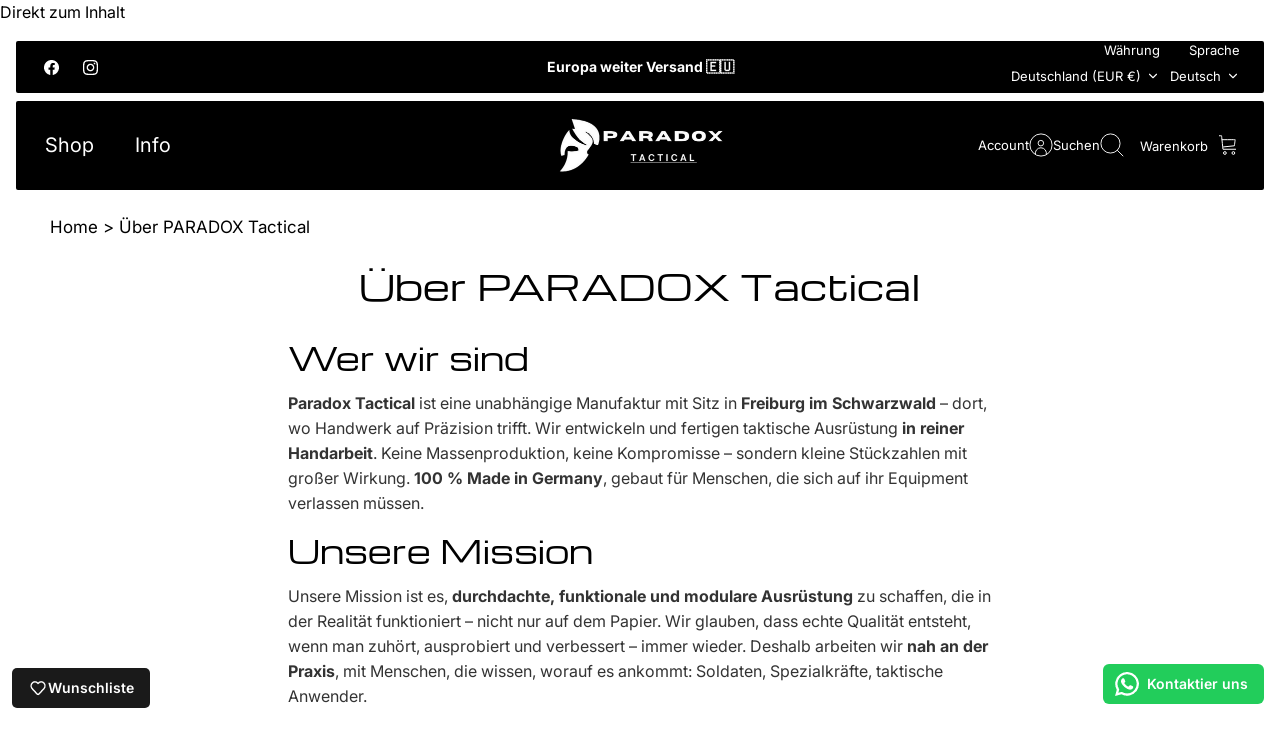

--- FILE ---
content_type: text/css
request_url: https://www.paradox-tactical.com/cdn/shop/t/34/assets/swatches.css?v=99635017275638290091765982910
body_size: -109
content:
[data-swatch="military green"]:not([data-swatch-native]) { --swatch-background-image: url(//www.paradox-tactical.com/cdn/shop/files/rangergreen_128x128_crop_center.jpg?v=1214528649713373519) }[data-swatch="ranger green"]:not([data-swatch-native]) { --swatch-background-image: url(//www.paradox-tactical.com/cdn/shop/files/rangergreen_128x128_crop_center.jpg?v=1214528649713373519) }[data-swatch="multitarn"]:not([data-swatch-native]) { --swatch-background-image: url(//www.paradox-tactical.com/cdn/shop/files/multitan_128x128_crop_center.png?v=16403525714830617432) }[data-swatch="schwarz"]:not([data-swatch-native]) { --swatch-background-color:#000000}[data-swatch="black"]:not([data-swatch-native]) { --swatch-background-color:#000000}[data-swatch="classic olive"]:not([data-swatch-native]) { --swatch-background-color:#424632}[data-swatch="urban khaki"]:not([data-swatch-native]) { --swatch-background-color:#424632}[data-swatch="multicam original"]:not([data-swatch-native]) { --swatch-background-image: url(//www.paradox-tactical.com/cdn/shop/files/74809_1_ORIGINAL_50_128x128_crop_center.jpg?v=2827008771652024026) }[data-swatch="multicam black original"]:not([data-swatch-native]) { --swatch-background-image: url(//www.paradox-tactical.com/cdn/shop/files/74809_1_BLACK_50_128x128_crop_center.jpg?v=4364170153647533727) }[data-swatch="tan"]:not([data-swatch-native]) { --swatch-background-image: url(//www.paradox-tactical.com/cdn/shop/files/MATT_RAL1002_fs23446_700x700_df2ec19e-f86d-40e2-81bb-4bf63ce449a6_128x128_crop_center.webp?v=8789479312341857497) }[data-swatch="tropentarn"]:not([data-swatch-native]) { --swatch-background-image: url(//www.paradox-tactical.com/cdn/shop/files/wuesten_tropentarn_1200x1200_be053fb6-0dcc-484d-93db-88c5ece85072_128x128_crop_center.webp?v=14647384420277681272) }[data-swatch=""]:not([data-swatch-native]) { --swatch-background-image: url(//www.paradox-tactical.com/cdn/shopifycloud/shopify/assets/no-image-160-1cfae84eca4ba66892099dcd26e604f5801fdadb3693bc9977f476aa160931ac_128x128.gif) }[data-swatch="flecktarn"]:not([data-swatch-native]) { --swatch-background-image: url(//www.paradox-tactical.com/cdn/shop/files/Flecktarn_128x128_crop_center.jpg?v=4981563456621478290) }[data-swatch="nva strichtarn"]:not([data-swatch-native]) { --swatch-background-image: url(//www.paradox-tactical.com/cdn/shop/files/Screenshot_2025-07-30_112320_128x128_crop_center.png?v=9966101805269743123) }


--- FILE ---
content_type: text/javascript
request_url: https://cdn.starapps.studio/apps/vkcl/paradox-tactical/data.js
body_size: 1499
content:
"use strict";"undefined"==typeof window.starapps_vkcl_data&&(window.starapps_vkcl_data={}),"undefined"==typeof window.starapps_vkcl_data.product_groups&&(window.starapps_vkcl_data.product_groups=[{"id":45694314,"products_preset_id":77758,"collections_swatch":"first_product_image","group_name":"fast-tube-quick-release-verschluss-2m","option_name":"Farbe","collections_preset_id":null,"products_swatch":"custom_swatch","categories_preset_id":77737,"show_all_category":true,"all_category_label":"All","default_category_details":"[{\"category_id\": null, \"category_name\": \"\", \"category_position\": null}]","mobile_products_preset_id":77758,"mobile_products_swatch":"custom_swatch","mobile_collections_preset_id":null,"mobile_collections_swatch":"first_product_image","same_products_preset_for_mobile":true,"same_collections_preset_for_mobile":true,"option_values":[{"id":10311243235664,"option_value":"Ranger Green","handle":"fast-tube-quick-release-verschluss-2m-ranger-green","published":true,"swatch_src":"file","swatch_value":null,"category_id":null,"category_name":"","category_position":null},{"id":10311243333968,"option_value":"Tan","handle":"fast-tube-quick-release-verschluss-2m-tan","published":true,"swatch_src":"file","swatch_value":null,"category_id":null,"category_name":"","category_position":null}]},{"id":45694313,"products_preset_id":77758,"collections_swatch":"first_product_image","group_name":"ghost-patch","option_name":"Farbe","collections_preset_id":null,"products_swatch":"custom_swatch","categories_preset_id":77737,"show_all_category":true,"all_category_label":"All","default_category_details":"[{\"category_id\": null, \"category_name\": \"\", \"category_position\": null}]","mobile_products_preset_id":77758,"mobile_products_swatch":"custom_swatch","mobile_collections_preset_id":null,"mobile_collections_swatch":"first_product_image","same_products_preset_for_mobile":true,"same_collections_preset_for_mobile":true,"option_values":[{"id":10311243268432,"option_value":"Ranger Green","handle":"ghost-patch-ranger-green","published":true,"swatch_src":"file","swatch_value":null,"category_id":null,"category_name":"","category_position":null},{"id":10311243366736,"option_value":"Multicam Original","handle":"ghost-patch-multicam-original","published":true,"swatch_src":"file","swatch_value":null,"category_id":null,"category_name":"","category_position":null},{"id":10311242907984,"option_value":"Flecktarn","handle":"ghost-patch-flecktarn","published":true,"swatch_src":"file","swatch_value":null,"category_id":null,"category_name":"","category_position":null},{"id":10311243039056,"option_value":"Tropentarn","handle":"ghost-patch-tropentarn","published":true,"swatch_src":"file","swatch_value":null,"category_id":null,"category_name":"","category_position":null},{"id":10311243137360,"option_value":"nva strichtarn","handle":"ghost-patch-nva-strichtarn","published":true,"swatch_src":"file","swatch_value":null,"category_id":null,"category_name":"","category_position":null}]},{"id":45694312,"products_preset_id":77758,"collections_swatch":"first_product_image","group_name":"helm-scrim-v1","option_name":"Farbe","collections_preset_id":null,"products_swatch":"custom_swatch","categories_preset_id":77737,"show_all_category":true,"all_category_label":"All","default_category_details":"[{\"category_id\": null, \"category_name\": \"\", \"category_position\": null}]","mobile_products_preset_id":77758,"mobile_products_swatch":"custom_swatch","mobile_collections_preset_id":null,"mobile_collections_swatch":"first_product_image","same_products_preset_for_mobile":true,"same_collections_preset_for_mobile":true,"option_values":[{"id":10311243301200,"option_value":"Multicam Original","handle":"helm-scrim-v1-multicam-original","published":true,"swatch_src":"file","swatch_value":null,"category_id":null,"category_name":"","category_position":null},{"id":10311242973520,"option_value":"Ranger Green","handle":"helm-scrim-v1-ranger-green","published":true,"swatch_src":"file","swatch_value":null,"category_id":null,"category_name":"","category_position":null},{"id":10311243071824,"option_value":"Flecktarn","handle":"helm-scrim-v1-flecktarn","published":true,"swatch_src":"file","swatch_value":null,"category_id":null,"category_name":"","category_position":null},{"id":10311243170128,"option_value":"Tropentarn","handle":"helm-scrim-v1-tropentarn","published":true,"swatch_src":"file","swatch_value":null,"category_id":null,"category_name":"","category_position":null}]},{"id":45694335,"products_preset_id":77758,"collections_swatch":"first_product_image","group_name":"ifak-patch","option_name":"Farbe","collections_preset_id":null,"products_swatch":"custom_swatch","categories_preset_id":77737,"show_all_category":true,"all_category_label":"All","default_category_details":"[{\"category_id\": null, \"category_name\": \"\", \"category_position\": null}]","mobile_products_preset_id":77758,"mobile_products_swatch":"custom_swatch","mobile_collections_preset_id":null,"mobile_collections_swatch":"first_product_image","same_products_preset_for_mobile":true,"same_collections_preset_for_mobile":true,"option_values":[{"id":10311246315856,"option_value":"Ranger Green","handle":"ifak-patch-ranger-green","published":true,"swatch_src":"file","swatch_value":null,"category_id":null,"category_name":"","category_position":null},{"id":10311246446928,"option_value":"Multicam Original","handle":"ifak-patch-multicam-original","published":true,"swatch_src":"file","swatch_value":null,"category_id":null,"category_name":"","category_position":null},{"id":10311246545232,"option_value":"Flecktarn","handle":"ifak-patch-flecktarn","published":true,"swatch_src":"file","swatch_value":null,"category_id":null,"category_name":"","category_position":null},{"id":10311246676304,"option_value":"nva strichtarn","handle":"ifak-patch-nva-strichtarn","published":true,"swatch_src":"file","swatch_value":null,"category_id":null,"category_name":"","category_position":null}]},{"id":45694325,"products_preset_id":77758,"collections_swatch":"first_product_image","group_name":"lasercut-front-panel","option_name":"Farbe","collections_preset_id":null,"products_swatch":"custom_swatch","categories_preset_id":77737,"show_all_category":true,"all_category_label":"All","default_category_details":"[{\"category_id\": null, \"category_name\": \"\", \"category_position\": null}]","mobile_products_preset_id":77758,"mobile_products_swatch":"custom_swatch","mobile_collections_preset_id":null,"mobile_collections_swatch":"first_product_image","same_products_preset_for_mobile":true,"same_collections_preset_for_mobile":true,"option_values":[{"id":10311246119248,"option_value":"Ranger Green","handle":"front-panel-lasercut-ranger-green","published":true,"swatch_src":"file","swatch_value":null,"category_id":null,"category_name":"","category_position":null},{"id":10311246217552,"option_value":"Multitarn","handle":"front-panel-lasercut-multitarn","published":true,"swatch_src":"file","swatch_value":null,"category_id":null,"category_name":"","category_position":null},{"id":10311246348624,"option_value":"Schwarz","handle":"front-panel-lasercut-schwarz","published":true,"swatch_src":"color","swatch_value":"#000000","category_id":null,"category_name":"","category_position":null}]},{"id":45694330,"products_preset_id":77758,"collections_swatch":"first_product_image","group_name":"m4-fast-mag-pouch","option_name":"Farbe","collections_preset_id":null,"products_swatch":"custom_swatch","categories_preset_id":77737,"show_all_category":true,"all_category_label":"All","default_category_details":"[{\"category_id\": null, \"category_name\": \"\", \"category_position\": null}]","mobile_products_preset_id":77758,"mobile_products_swatch":"custom_swatch","mobile_collections_preset_id":null,"mobile_collections_swatch":"first_product_image","same_products_preset_for_mobile":true,"same_collections_preset_for_mobile":true,"option_values":[{"id":10311246578000,"option_value":"Ranger Green","handle":"m4-fast-mag-pouch-ranger-green","published":true,"swatch_src":"file","swatch_value":null,"category_id":null,"category_name":"","category_position":null},{"id":10311246709072,"option_value":"Multicam Original","handle":"m4-fast-mag-pouch-multicam-original","published":true,"swatch_src":"file","swatch_value":null,"category_id":null,"category_name":"","category_position":null}]},{"id":45694333,"products_preset_id":77758,"collections_swatch":"first_product_image","group_name":"paradox-tactical-modular-placard","option_name":"Farbe","collections_preset_id":null,"products_swatch":"custom_swatch","categories_preset_id":77737,"show_all_category":true,"all_category_label":"All","default_category_details":"[{\"category_id\": null, \"category_name\": \"\", \"category_position\": null}]","mobile_products_preset_id":77758,"mobile_products_swatch":"custom_swatch","mobile_collections_preset_id":null,"mobile_collections_swatch":"first_product_image","same_products_preset_for_mobile":true,"same_collections_preset_for_mobile":true,"option_values":[{"id":10311245889872,"option_value":"Multicam Original","handle":"modular-placard-v1-multicam-original","published":true,"swatch_src":"file","swatch_value":null,"category_id":null,"category_name":"","category_position":null},{"id":10311245922640,"option_value":"Ranger Green","handle":"modular-placard-v1-ranger-green","published":true,"swatch_src":"file","swatch_value":null,"category_id":null,"category_name":"","category_position":null}]},{"id":45694329,"products_preset_id":77758,"collections_swatch":"first_product_image","group_name":"paradox-tactical-mod-x-modular-chest-rig","option_name":"Farbe","collections_preset_id":null,"products_swatch":"custom_swatch","categories_preset_id":77737,"show_all_category":true,"all_category_label":"All","default_category_details":"[{\"category_id\": null, \"category_name\": \"\", \"category_position\": null}]","mobile_products_preset_id":77758,"mobile_products_swatch":"custom_swatch","mobile_collections_preset_id":null,"mobile_collections_swatch":"first_product_image","same_products_preset_for_mobile":true,"same_collections_preset_for_mobile":true,"option_values":[{"id":10311246250320,"option_value":"Ranger Green","handle":"paradox-tactical-mod-x-modular-chest-rig-ranger-green","published":true,"swatch_src":"file","swatch_value":null,"category_id":null,"category_name":"","category_position":null},{"id":10311246381392,"option_value":"Multicam Original","handle":"paradox-tactical-mod-x-modular-chest-rig-multicam-original","published":true,"swatch_src":"file","swatch_value":null,"category_id":null,"category_name":"","category_position":null}]},{"id":45694332,"products_preset_id":77758,"collections_swatch":"first_product_image","group_name":"pistolen-fast-mag-pouch","option_name":"Farbe","collections_preset_id":null,"products_swatch":"custom_swatch","categories_preset_id":77737,"show_all_category":true,"all_category_label":"All","default_category_details":"[{\"category_id\": null, \"category_name\": \"\", \"category_position\": null}]","mobile_products_preset_id":77758,"mobile_products_swatch":"custom_swatch","mobile_collections_preset_id":null,"mobile_collections_swatch":"first_product_image","same_products_preset_for_mobile":true,"same_collections_preset_for_mobile":true,"option_values":[{"id":10311245824336,"option_value":"Multicam Original","handle":"pistolen-fast-mag-pouch-multicam-original","published":true,"swatch_src":"file","swatch_value":null,"category_id":null,"category_name":"","category_position":null},{"id":10311245857104,"option_value":"Ranger Green","handle":"pistolen-fast-mag-pouch-ranger-green","published":true,"swatch_src":"file","swatch_value":null,"category_id":null,"category_name":"","category_position":null}]},{"id":45694331,"products_preset_id":77758,"collections_swatch":"first_product_image","group_name":"shock-cord-retention-kit-fur-magazintaschen","option_name":"Farbe","collections_preset_id":null,"products_swatch":"custom_swatch","categories_preset_id":77737,"show_all_category":true,"all_category_label":"All","default_category_details":"[{\"category_id\": null, \"category_name\": \"\", \"category_position\": null}]","mobile_products_preset_id":77758,"mobile_products_swatch":"custom_swatch","mobile_collections_preset_id":null,"mobile_collections_swatch":"first_product_image","same_products_preset_for_mobile":true,"same_collections_preset_for_mobile":true,"option_values":[{"id":10311246807376,"option_value":"Multicam Original","handle":"shock-cord-retention-kit-fur-magazintaschen-multicam-original","published":true,"swatch_src":"file","swatch_value":null,"category_id":null,"category_name":"","category_position":null},{"id":10311245791568,"option_value":"Ranger Green","handle":"shock-cord-retention-kit-fur-magazintaschen-ranger-green","published":true,"swatch_src":"file","swatch_value":null,"category_id":null,"category_name":"","category_position":null}]},{"id":45694326,"products_preset_id":77758,"collections_swatch":"first_product_image","group_name":"sideflap-pouch","option_name":"Farbe","collections_preset_id":null,"products_swatch":"custom_swatch","categories_preset_id":77737,"show_all_category":true,"all_category_label":"All","default_category_details":"[{\"category_id\": null, \"category_name\": \"\", \"category_position\": null}]","mobile_products_preset_id":77758,"mobile_products_swatch":"custom_swatch","mobile_collections_preset_id":null,"mobile_collections_swatch":"first_product_image","same_products_preset_for_mobile":true,"same_collections_preset_for_mobile":true,"option_values":[{"id":10311246479696,"option_value":"Ranger Green","handle":"sideflap-pouch-ranger-green","published":true,"swatch_src":"file","swatch_value":null,"category_id":null,"category_name":"","category_position":null},{"id":10311246610768,"option_value":"Multicam Black Original","handle":"sideflap-pouch-multicam-black-original","published":true,"swatch_src":"file","swatch_value":null,"category_id":null,"category_name":"","category_position":null},{"id":10311246774608,"option_value":"Multicam Original","handle":"sideflap-pouch-multicam-original","published":true,"swatch_src":"file","swatch_value":null,"category_id":null,"category_name":"","category_position":null},{"id":10311246840144,"option_value":"Tan","handle":"sideflap-pouch-tan","published":true,"swatch_src":"file","swatch_value":null,"category_id":null,"category_name":"","category_position":null}]},{"id":45694328,"products_preset_id":77758,"collections_swatch":"first_product_image","group_name":"tourniquet-modular-tq-m-pouch","option_name":"Farbe","collections_preset_id":null,"products_swatch":"custom_swatch","categories_preset_id":77737,"show_all_category":true,"all_category_label":"All","default_category_details":"[{\"category_id\": null, \"category_name\": \"\", \"category_position\": null}]","mobile_products_preset_id":77758,"mobile_products_swatch":"custom_swatch","mobile_collections_preset_id":null,"mobile_collections_swatch":"first_product_image","same_products_preset_for_mobile":true,"same_collections_preset_for_mobile":true,"option_values":[{"id":10311246643536,"option_value":"Ranger Green","handle":"tourniquet-modular-tq-m-pouch-ranger-green","published":true,"swatch_src":"file","swatch_value":null,"category_id":null,"category_name":"","category_position":null},{"id":10311246741840,"option_value":"Multicam Original","handle":"tourniquet-modular-tq-m-pouch-multicam-original","published":true,"swatch_src":"file","swatch_value":null,"category_id":null,"category_name":"","category_position":null},{"id":10311246086480,"option_value":"Multicam Black Original","handle":"tourniquet-modular-tq-m-pouch-multicam-black-original","published":true,"swatch_src":"file","swatch_value":null,"category_id":null,"category_name":"","category_position":null},{"id":10311246184784,"option_value":"Schwarz","handle":"tourniquet-modular-tq-m-pouch-schwarz","published":true,"swatch_src":"color","swatch_value":"#000000","category_id":null,"category_name":"","category_position":null}]},{"id":45694327,"products_preset_id":77758,"collections_swatch":"first_product_image","group_name":"tq-secure-pouch","option_name":"Farbe","collections_preset_id":null,"products_swatch":"custom_swatch","categories_preset_id":77737,"show_all_category":true,"all_category_label":"All","default_category_details":"[{\"category_id\": null, \"category_name\": \"\", \"category_position\": null}]","mobile_products_preset_id":77758,"mobile_products_swatch":"custom_swatch","mobile_collections_preset_id":null,"mobile_collections_swatch":"first_product_image","same_products_preset_for_mobile":true,"same_collections_preset_for_mobile":true,"option_values":[{"id":10311246053712,"option_value":"Ranger Green","handle":"tourniquet-tq-secure-pouch-ranger-green","published":true,"swatch_src":"file","swatch_value":null,"category_id":null,"category_name":"","category_position":null},{"id":10311246152016,"option_value":"Multicam Original","handle":"tourniquet-tq-secure-pouch-multicam-original","published":true,"swatch_src":"file","swatch_value":null,"category_id":null,"category_name":"","category_position":null},{"id":10311246283088,"option_value":"Multicam Black Original","handle":"tourniquet-tq-secure-pouch-multicam-black-original","published":true,"swatch_src":"file","swatch_value":null,"category_id":null,"category_name":"","category_position":null},{"id":10311246414160,"option_value":"Schwarz","handle":"tourniquet-tq-secure-pouch-schwarz","published":true,"swatch_src":"color","swatch_value":"#000000","category_id":null,"category_name":"","category_position":null},{"id":10311246512464,"option_value":"Tan","handle":"tourniquet-tq-secure-pouch-tan","published":true,"swatch_src":"file","swatch_value":null,"category_id":null,"category_name":"","category_position":null}]},{"id":45694334,"products_preset_id":77758,"collections_swatch":"first_product_image","group_name":"trinity-hill-patch","option_name":"Farbe","collections_preset_id":null,"products_swatch":"first_product_image","categories_preset_id":77737,"show_all_category":true,"all_category_label":"All","default_category_details":"[{\"category_id\": null, \"category_name\": \"\", \"category_position\": null}]","mobile_products_preset_id":77758,"mobile_products_swatch":"first_product_image","mobile_collections_preset_id":null,"mobile_collections_swatch":"first_product_image","same_products_preset_for_mobile":true,"same_collections_preset_for_mobile":true,"option_values":[{"id":10311245955408,"option_value":"Ranger Green","handle":"trinity-hill-patch-ranger-green","published":true,"swatch_src":null,"swatch_value":null,"category_id":null,"category_name":"","category_position":null},{"id":10311246020944,"option_value":"Multicam Original","handle":"trinity-hill-patch-multicam-original","published":true,"swatch_src":null,"swatch_value":null,"category_id":null,"category_name":"","category_position":null}]}],window.starapps_vkcl_data.product_groups_chart={"fast-tube-quick-release-verschluss-2m-ranger-green":[0],"fast-tube-quick-release-verschluss-2m-tan":[0],"ghost-patch-ranger-green":[1],"ghost-patch-multicam-original":[1],"ghost-patch-flecktarn":[1],"ghost-patch-tropentarn":[1],"ghost-patch-nva-strichtarn":[1],"helm-scrim-v1-multicam-original":[2],"helm-scrim-v1-ranger-green":[2],"helm-scrim-v1-flecktarn":[2],"helm-scrim-v1-tropentarn":[2],"ifak-patch-ranger-green":[3],"ifak-patch-multicam-original":[3],"ifak-patch-flecktarn":[3],"ifak-patch-nva-strichtarn":[3],"front-panel-lasercut-ranger-green":[4],"front-panel-lasercut-multitarn":[4],"front-panel-lasercut-schwarz":[4],"m4-fast-mag-pouch-ranger-green":[5],"m4-fast-mag-pouch-multicam-original":[5],"modular-placard-v1-multicam-original":[6],"modular-placard-v1-ranger-green":[6],"paradox-tactical-mod-x-modular-chest-rig-ranger-green":[7],"paradox-tactical-mod-x-modular-chest-rig-multicam-original":[7],"pistolen-fast-mag-pouch-multicam-original":[8],"pistolen-fast-mag-pouch-ranger-green":[8],"shock-cord-retention-kit-fur-magazintaschen-multicam-original":[9],"shock-cord-retention-kit-fur-magazintaschen-ranger-green":[9],"sideflap-pouch-ranger-green":[10],"sideflap-pouch-multicam-black-original":[10],"sideflap-pouch-multicam-original":[10],"sideflap-pouch-tan":[10],"tourniquet-modular-tq-m-pouch-ranger-green":[11],"tourniquet-modular-tq-m-pouch-multicam-original":[11],"tourniquet-modular-tq-m-pouch-multicam-black-original":[11],"tourniquet-modular-tq-m-pouch-schwarz":[11],"tourniquet-tq-secure-pouch-ranger-green":[12],"tourniquet-tq-secure-pouch-multicam-original":[12],"tourniquet-tq-secure-pouch-multicam-black-original":[12],"tourniquet-tq-secure-pouch-schwarz":[12],"tourniquet-tq-secure-pouch-tan":[12],"trinity-hill-patch-ranger-green":[13],"trinity-hill-patch-multicam-original":[13]});

--- FILE ---
content_type: text/javascript
request_url: https://cdn.shopify.com/extensions/019b9cc3-011b-7ef9-824b-6f3063693415/product-options-623/assets/public.js
body_size: 522
content:
"use strict";

// Warning: This script is blocking, so do *NOT* include here any code that's executed immadiately!

window.EasyFlowProductOptions = {
  objectToFormData: function (data, rootKey = "", formData = new FormData()) {
    const objectToFormData = window.EasyFlowProductOptions.objectToFormData;

    if (Array.isArray(data)) {
      data.forEach(function (element) {
        objectToFormData(element, `${rootKey}[]`, formData);
      });
    } else if (typeof data === "object" && data && !(data instanceof File)) {
      Object.keys(data).forEach(function (key) {
        if (rootKey === "") {
          objectToFormData(data[key], key, formData);
        } else {
          objectToFormData(data[key], `${rootKey}[${key}]`, formData);
        }
      });
    } else if (data !== null) {
      // Changed by rumi
      formData.append(rootKey, data);
    }

    return formData;
  },
  formDataToObject: function (formData, initialObject) {
    /** @type {FormDataObject} */
    const object = initialObject || {};

    Array.from(formData).forEach(function (entry) {
      const keys = entry[0].split("[").map((key) => key.replace(/\]$/, ""));
      const value = entry[1];

      /** @type {any} */
      let currentObject = object;

      /** @type {keyof typeof currentObject} */
      let previousKey = keys[0];

      // Build the object structure based on the keys
      for (let i = 1; i < keys.length; i++) {
        if (keys[i] === "" && !Array.isArray(currentObject[previousKey])) {
          // If the key is empty, it's an array
          currentObject[previousKey] = [];
        } else if (
          keys[i] !== "" &&
          (typeof currentObject[previousKey] !== "object" || Array.isArray(currentObject[previousKey]))
        ) {
          // Otherwise it's an object
          currentObject[previousKey] = {};
        }

        currentObject = currentObject[previousKey];
        previousKey = keys[i] === "" ? currentObject.length : keys[i];
      }

      // Assign the value to the object
      if (Array.isArray(currentObject)) {
        currentObject.push(value);
      } else {
        currentObject[keys[keys.length - 1]] = value;
      }
    });

    return object;
  },
  parseFetchBody: function (fetchArguments) {
    return new Promise(function (resolve) {
      if (fetchArguments[0] instanceof Request) {
        const clonedRequest = fetchArguments[0].clone();

        fetchArguments[0]
          .formData()
          .then(function (formData) {
            resolve(formData);
          })
          .catch(function () {
            clonedRequest.text().then(function (text) {
              resolve(text);
            });
          });
      } else {
        resolve(fetchArguments[1].body);
      }
    });
  },
};

window.EasyFlowHelpers = {
  reloadOptionsBlockInitialized: false,
  initialBlock: null,
  getScriptOrigins: function () {
    const elements = document.querySelectorAll(".easyflow-script-origin");
    return Array.from(elements).map((el) => el.getAttribute("data-origin"));
  },
  themeCartInfo: {
    get cartType() {
      // cspell:disable-next-line
      const element = document.getElementById("easyflow-cart-info");
      return element?.dataset.cartType || "page";
    },
    get cartUrl() {
      // cspell:disable-next-line
      const element = document.getElementById("easyflow-cart-info");
      return element?.dataset.cartUrl || "/cart";
    },
  },
  getOriginalOptionsBlock: function () {
    const optionRoot = document.querySelector(".ef__product-option-root");
    const originalOptionRootHTML = optionRoot ? optionRoot.outerHTML : null;
    return originalOptionRootHTML;
  },
  reloadOptionsBlock: function () {
    // public js run multiple times, so we need to block the initial load
    if (!window.EasyFlowHelpers.reloadOptionsBlockInitialized) {
      console.log("reloadOptionsBlockInitialized is false");
      return;
    }
    const html = window.EasyFlowHelpers.initialBlock;
    if (html) {
      const optionRoot = document.querySelector(".ef__product-option-root");
      if (optionRoot) {
        console.log("Reloading options block - replacing DOM");
        optionRoot.outerHTML = html;
      }
    }
  },
};

window.EasyFlowHelpers.initialBlock = window.EasyFlowHelpers.getOriginalOptionsBlock();


--- FILE ---
content_type: text/javascript
request_url: https://cdn.shopify.com/extensions/019b2c70-728e-714c-9d85-cdd7259b0b55/sa_variants-105/assets/variant-king-combined-listing-new-2-09.min.js
body_size: 24692
content:
!function(){"use strict";const t=(t,e)=>{const a=window.vkclData.app_setting_config;return!(!a.enable_swatch||!a.enable_swatch[t][e])};class e{constructor(){e.instance||(this.data={},e.instance=this)}set(t,e){this.data[t]=e}get(t){return this.data[t]}}var a=new e;const r="themeSettings",o=['a[href*="/products/"]:not([href*="shopify.com"])','[data-href*="/products/"]','meta[itemprop="url"][content*="/products/"]',"[data-product-handle]",'[data-url*="/products/"]','[data-product-url*="/products/"]','[product-url*="/products/"]'],n=["data-product-handle","data-url","data-product-url","product-url","content","href","data-href"],i="storefront",s="SELECT",l="INPUT",c="BUTTON",d="change",u="lite",p="detailed",h="metafield",g=window.vkclData.data_url_source.includes("lambda"),w=window.vkclData.data_url_source.includes(h),m="(max-width: 768px)";var v=(()=>{const t={};function e(e,a){t[e]&&(t[e]=t[e].filter(t=>t!==a),0===t[e].length&&delete t[e])}return{subscribe:function(a,r){return t[a]||(t[a]=[]),t[a].push(r),()=>{e(a,r)}},unsubscribe:e,publish:function(e,a){t[e]&&t[e].forEach(t=>t(a))}}})();const _=({message:t,error:e})=>{if(window.vkclData&&window.vkclData.app_setting.display_logs){const a=(new Date).toString();console.log("<-------------- START ----------------\x3e"),e?console.error("Swatch King ERROR:",t):console.log("Swatch King:",t),console.log("Swatch King:","Timestamp",a),console.log("<--------------- END -----------------\x3e")}};var f={printLog:_,isPageLoaded:()=>"complete"===document.readyState||"loaded"===document.readyState,isProductPage:()=>window.location.pathname.includes("/products"),extractProductHandle:t=>{let e=t.split("/");return e=e[e.length-1],e=e.split(RegExp("\\?|\\#|\\.js","gi")),e[0]},pathName:()=>window.decodeURI(window.location.pathname.replace(/\/$/,"")),convertLanguageCode:t=>{const e=t.toUpperCase();return"PT-BR"===e||"PT-PT"===e||"ZH-CN"===e||"ZH-TW"===e?e.replace("-","_"):e.match(/^[a-zA-Z]{2}-[a-zA-Z]{2}$/)?e.substring(0,2):e},getHandleFromURL:t=>{let e=t.split("/");return e=e[e.length-1],e=e.split(RegExp("\\?|\\#|\\.js","gi")),e[0]},morphValues:t=>{if(!a.get(r).settings.products.handleize)return t;let e=t;return e=e.toLowerCase(),e=e.replace(RegExp("['\"\\(\\)\\{\\}\\[\\]]","gi"),""),e=e.replace(RegExp("[^a-z0-9_]+","gi"),"-"),e=e.replace(RegExp("-+","gi"),"-"),e=e.replace(RegExp("^-|-$","gi"),""),e},isASwatch:t=>"swatch"===t||"swatch_drop_down"===t,findCurrentVariantID:(t=null)=>{const e={};if(document.location.search.substr(1).split("&").forEach(t=>{const a=t.split("=");if(t)try{e[a[0].toString()]=a[1].toString()}catch(t){console.error(t)}}),e.variant)return e.variant;const a=(null==t?void 0:t.querySelector('[name="id"]'))||document.querySelector('[name="id"]');return null!=a&&a.value?a.value:null},dispatchCustomEvent:(t,e,a)=>{if(window.CustomEvent){const r=document.createEvent("CustomEvent");r.initCustomEvent(`vkcl:${e}`,!0,!1,a),t.dispatchEvent(r)}},dispatchEvent:(t,e)=>{const a=document.createEvent("HTMLEvents");a.initEvent(t,!0,!1),_(["Event Dispatched!!!",t,e]),e.dispatchEvent(a)},sortObjectByKeys:t=>{const e={};let a=1,r=`option${a}`;for(;void 0!==t[r];)e[r]=t[r],a+=1,r=`option${a}`;return e},hideSingleValueOption:t=>a.get(r).settings[t].hide_single_value_option,isEventTrusted:({event:t,_default:e})=>void 0!==t.isTrusted&&void 0!==t.screenX&&void 0!==t.screenY&&!1===t.isTrusted&&0!==t.screenX&&0!==t.screenY||(void 0!==t.isTrusted?t.isTrusted:void 0!==t.screenX&&void 0!==t.screenY?0!==t.screenX&&0!==t.screenY:e),isStorefront:()=>window.vkclData.product_data_source===i,getSwatchUrlHost:()=>"cdn"===window.vkclData.app_setting.swatch_url_source?"cdn.starapps.studio/v2":"media-cdn.starapps.studio",getStoreSlug:()=>window.Shopify.shop.split(".myshopify.com")[0],getRoutesRoot:()=>{let t=window.Shopify&&window.Shopify.routes&&(window.Shopify.routes.root||window.Shopify.routes.root_url)||"/";return t.endsWith("/")||(t+="/"),t}};const b=(t,e,a=!1)=>`\nquery productDetails($variantsCursor: String) @inContext(country: ${window.Shopify.country.toUpperCase()}, language: ${f.convertLanguageCode(a?window.vkclData.primary_locale:window.Shopify.locale)}) {\n  product(${t}: "${e}") {\n    id\n    handle\n    title\n    vendor\n    availableForSale\n    onlineStoreUrl\n    tags\n    publishedAt\n    priceRange {\n      maxVariantPrice { amount }\n      minVariantPrice { amount }\n    }\n    featuredImage { id url }\n    options {\n      id\n      name\n      values\n      optionValues { id name }\n    }\n    images(first: 250) {\n      nodes { id url altText }\n    }\n    variants(first: 250, after: $variantsCursor) {\n      nodes{\n        id\n        availableForSale\n        quantityAvailable\n        compareAtPrice{\n          currencyCode\n          amount\n        }\n        selectedOptions{\n          name\n          value\n        }\n        currentlyNotInStock\n        featured_image: image{\n          id\n          src: url\n          altText\n        }\n        price{\n          currencyCode\n          amount\n        }\n        title\n        sku\n        compareAtPrice {\n          amount\n        }\n      }\n      pageInfo {\n        hasNextPage\n        endCursor\n      }\n    }\n    compareAtPriceRange {\n      maxVariantPrice { amount }\n      minVariantPrice { amount }\n    }\n  }\n}\n`;var y=(t,e=!1)=>b("handle",t,e),S=(t,e=!1)=>b("id",`gid://shopify/Product/${t}`,e);const $=()=>{let t=f.getRoutesRoot();t&&""!==t&&(t=t.replace(/\/$/,""));const e={default_language:window.vkclData.primary_locale,money_format:window.vkclData.money_format,current_url:t};return window.Shopify&&window.Shopify.locale&&(e.current_language=window.Shopify.locale),e.not_default_language=e.current_language!==e.default_language,f.printLog({message:["Found language information in DOM",e],error:!1}),e},k=t=>{const e=$();if(e.not_default_language){let a=window.vkclData.localized_string[t];if(a&&(a=a[e.current_language],a&&a.trim().length>0))return a}return t};function x(t,e){var a=Object.keys(t);if(Object.getOwnPropertySymbols){var r=Object.getOwnPropertySymbols(t);e&&(r=r.filter(function(e){return Object.getOwnPropertyDescriptor(t,e).enumerable})),a.push.apply(a,r)}return a}function A(t){for(var e=1;e<arguments.length;e++){var a=null!=arguments[e]?arguments[e]:{};e%2?x(Object(a),!0).forEach(function(e){D(t,e,a[e])}):Object.getOwnPropertyDescriptors?Object.defineProperties(t,Object.getOwnPropertyDescriptors(a)):x(Object(a)).forEach(function(e){Object.defineProperty(t,e,Object.getOwnPropertyDescriptor(a,e))})}return t}function D(t,e,a){return(e=function(t){var e=function(t){if("object"!=typeof t||!t)return t;var e=t[Symbol.toPrimitive];if(void 0!==e){var a=e.call(t,"string");if("object"!=typeof a)return a;throw new TypeError("@@toPrimitive must return a primitive value.")}return String(t)}(t);return"symbol"==typeof e?e:e+""}(e))in t?Object.defineProperty(t,e,{value:a,enumerable:!0,configurable:!0,writable:!0}):t[e]=a,t}var O=async({query:t,variables:e=null,isOptions:a=!1})=>{try{const r={method:"POST",headers:{"Content-Type":"application/json","X-Shopify-Storefront-Access-Token":window.vkclData.storefront_key},body:JSON.stringify({query:t,variables:e})},o=`${f.getRoutesRoot()}api/2025-10/graphql.json`,n=await fetch(o,r);let i=await n.json();return a&&(i=await(async({json:t,graphqlApiUrl:e,fetchOptions:a,variables:r,query:o})=>{var n;if(null===(n=t.data)||void 0===n||!n.product)return null;let i=t.data.product.variants.pageInfo,s=i.hasNextPage,l=i.endCursor;for(;s;)try{var c;const n=await fetch(e,A(A({},a),{},{body:JSON.stringify({query:o,variables:A(A({},r),{},{variantsCursor:l})})}));if(!n.ok){f.printLog({message:`Pagination request failed: ${n.status} – ${n.statusText}`,error:!0});break}const i=await n.json();if(null!==(c=i.errors)&&void 0!==c&&c.length){f.printLog({message:i.errors,error:!0});break}t.data.product.variants.nodes.push(...i.data.product.variants.nodes),s=i.data.product.variants.pageInfo.hasNextPage,l=i.data.product.variants.pageInfo.endCursor}catch(t){f.printLog({message:"Error during pagination request",error:!0});break}return t})({json:i,graphqlApiUrl:o,fetchOptions:r,variables:e,query:t})),i}catch(t){f.printLog({message:`Error fetching product data from storefront: ${t.message}`,error:!0})}return null},P=t=>{if(window.sessionStorage&&"string"==typeof t){const e=sessionStorage.getItem(t);if(e)return JSON.parse(e)}return null},I=({handleOrId:t,defaultLanguage:e,url:a,country:r=null,language:o=null,forceStorefront:n=!1,detail:i=u})=>{if(!window.sessionStorage)return null;const s=t||f.getHandleFromURL(a),l=$();let c;var d;let p;return c=r||((null===(d=window.Shopify)||void 0===d?void 0:d.country)||"NULL"),p=o||(e?f.convertLanguageCode(l.default_language):f.convertLanguageCode(l.current_language)),p=p.toUpperCase(),"storefront"===window.vkclData.product_data_source||n?`starapps_storefront_${i}_${s}_${p}_${c}`:`starapps_${s}_${p}_${c}`},E=(t,e,a=!1,r=!1)=>{let o=e;if(window.sessionStorage&&"string"==typeof t&&"object"==typeof o){const e=(new Date).getTime();null!=o?o.created_at=r?void 0:e:o={id:null,created_at:e};const n=JSON.stringify(o);if(a)try{sessionStorage.setItem(t,n)}catch(t){}else setTimeout(()=>{try{sessionStorage.setItem(t,n)}catch(t){}},0);return!0}return!1},j=({key:t})=>!(!window.sessionStorage||"string"!=typeof t||(sessionStorage.removeItem(t),0)),L=({keyIdentifier:t,countryCode:e=null,languageCode:a=null,product:r})=>{E(I({handleOrId:t,defaultLanguage:!1,country:e,language:a,detail:p}),r,!0)};function T(t,e){(null==e||e>t.length)&&(e=t.length);for(var a=0,r=Array(e);a<e;a++)r[a]=t[a];return r}var q=async t=>{var e,a;const r=f.extractProductHandle(t),o=P(I({handleOrId:r,defaultLanguage:!1,detail:p}));if(o)return o;let n,i;if(f.isStorefront()){var s;if(i=await O({query:y(r),isOptions:!1}),null===(s=i)||void 0===s||null===(s=s.data)||void 0===s||!s.product)return f.printLog({message:`Storefront query failed for handle: ${r}`,error:!0}),null;n=i.data.product}else n=await(async t=>{try{const e=window.decodeURI(window.location.pathname.replace(/\/$/,""));let a;a=t?`${$().current_url}/products/${t}.js`:`${e}.js`;const r=await fetch(a);return{product:await r.json(),source:"js"}}catch(t){f.printLog({message:`Error fetching product data from js. Error: ${t}`,error:!0})}return{}})(r);if(!n)return f.printLog({message:`No product data found for handle: ${r}`,error:!0}),null;if((null===(e=n.variants)||void 0===e?void 0:e.length)>0||(null===(a=n)||void 0===a||null===(a=a.variants)||void 0===a||null===(a=a.nodes)||void 0===a?void 0:a.length)>0){var l,c;let t=n.id;if("string"==typeof n.id){const e=n.id.match(/\d+/);null!=e&&e[0]&&(t=(d=e,u=1,function(t){if(Array.isArray(t))return t}(d)||function(t,e){var a=null==t?null:"undefined"!=typeof Symbol&&t[Symbol.iterator]||t["@@iterator"];if(null!=a){var r,o,n,i,s=[],l=!0,c=!1;try{if(n=(a=a.call(t)).next,0===e){if(Object(a)!==a)return;l=!1}else for(;!(l=(r=n.call(a)).done)&&(s.push(r.value),s.length!==e);l=!0);}catch(t){c=!0,o=t}finally{try{if(!l&&null!=a.return&&(i=a.return(),Object(i)!==i))return}finally{if(c)throw o}}return s}}(d,u)||function(t,e){if(t){if("string"==typeof t)return T(t,e);var a={}.toString.call(t).slice(8,-1);return"Object"===a&&t.constructor&&(a=t.constructor.name),"Map"===a||"Set"===a?Array.from(t):"Arguments"===a||/^(?:Ui|I)nt(?:8|16|32)(?:Clamped)?Array$/.test(a)?T(t,e):void 0}}(d,u)||function(){throw new TypeError("Invalid attempt to destructure non-iterable instance.\nIn order to be iterable, non-array objects must have a [Symbol.iterator]() method.")}())[0])}const e=null===(l=i)||void 0===l||null===(l=l.extensions)||void 0===l||null===(l=l.context)||void 0===l?void 0:l.country,a=null===(c=i)||void 0===c||null===(c=c.extensions)||void 0===c||null===(c=c.context)||void 0===c?void 0:c.language;L({keyIdentifier:n.handle,countryCode:e,languageCode:a,product:n}),f.isStorefront()&&L({keyIdentifier:t,countryCode:e,languageCode:a,product:n})}var d,u;return n};function C(t,e){return function(t){if(Array.isArray(t))return t}(t)||function(t,e){var a=null==t?null:"undefined"!=typeof Symbol&&t[Symbol.iterator]||t["@@iterator"];if(null!=a){var r,o,n,i,s=[],l=!0,c=!1;try{if(n=(a=a.call(t)).next,0===e){if(Object(a)!==a)return;l=!1}else for(;!(l=(r=n.call(a)).done)&&(s.push(r.value),s.length!==e);l=!0);}catch(t){c=!0,o=t}finally{try{if(!l&&null!=a.return&&(i=a.return(),Object(i)!==i))return}finally{if(c)throw o}}return s}}(t,e)||function(t,e){if(t){if("string"==typeof t)return N(t,e);var a={}.toString.call(t).slice(8,-1);return"Object"===a&&t.constructor&&(a=t.constructor.name),"Map"===a||"Set"===a?Array.from(t):"Arguments"===a||/^(?:Ui|I)nt(?:8|16|32)(?:Clamped)?Array$/.test(a)?N(t,e):void 0}}(t,e)||function(){throw new TypeError("Invalid attempt to destructure non-iterable instance.\nIn order to be iterable, non-array objects must have a [Symbol.iterator]() method.")}()}function N(t,e){(null==e||e>t.length)&&(e=t.length);for(var a=0,r=Array(e);a<e;a++)r[a]=t[a];return r}const R=async({product:t,untranslatedData:e=null,productDataStore:a})=>{const r=t.variants;let o;o=f.isStorefront()?C(t.id.match(/\d+/),1)[0]:t.id;const n={handle:t.handle,id:o,vendor:t.vendor,publishedAt:t.publishedAt};if($().not_default_language&&!e){const e=await(async t=>{if(!t)return null;const e=P(I({handleOrId:t,defaultLanguage:!0,forceStorefront:!0}));var a;return e&&null!==e.id?Promise.resolve({data:{product:{handle:e.handle,options:e.options,variants:null==e||null===(a=e.variants)||void 0===a?void 0:a.nodes}}}):O({query:S(t,!0),isOptions:!1})})(o),r=e.data.product;return E(I({handleOrId:o,defaultLanguage:!0,forceStorefront:!0}),r),R({product:t,untranslatedData:r,productDataStore:a})}n.untranslatedHandle=null==e?void 0:e.handle;let i=null;f.isStorefront()?(i=t.featuredImage?t.featuredImage.url:null,!i&&t.images.nodes&&t.images.nodes.length>0&&(i=t.images.nodes[0].url)):(i=t.featured_image,!i&&t.images&&t.images.length>0&&(i=C(t.images,1)[0]),i&&"object"==typeof i&&(i=i.src));let s=!1,l=!1;return 1===r.length&&(s=!0,r[0].title.toLowerCase().includes("default"))?(l=!0,{infoTree:n,hasSingleVariant:s,hasDefaultVariant:l}):{infoTree:n,hasSingleVariant:s,hasDefaultVariant:l}};var V=R;const M="new",G="sold_out",H="sale",z=t=>{const e=document.implementation.createHTMLDocument("");return e.body.innerHTML=t,e.body.children},F=t=>t.replace(/&/g,"&amp;").replace(/>/g,"&gt;").replace(/</g,"&lt;").replace(/"/g,"&quot;"),W=({productDataStore:t})=>{const e=t.isProductGridInstance,o=t.productCardElement,n=t.instance,i=window.vkclData.app_setting_config;return`<div class="swatches swatches-type-${n} ${void 0===window.matchMedia||window.matchMedia("(hover: hover)").matches?"hover-enabled":"hover-disabled"}${i.notranslate?" notranslate":""}" ${e&&(t=>{const e=t.querySelector("variant-king-combined-listing").parentNode.getBoundingClientRect().width;return`style="width: ${e?`${e}px`:"100%"}; z-index: ${a.get(r).settings.collections.layer_index};"`})(o)}></div >`},B=t=>t===s,U=({productDataStore:t})=>window.vkclData.app_setting_styles[`${t.instance}_swatch_presentation`],K=({direction:t,productDataStore:e})=>`<div class="swatch-navigation-wrapper" navigation="${t}"><div class="swatch-navigation ${"left"===t?"swatch-navigation-left":"swatch-navigation-right"}" data-navigation="${t}" role="presentation" tabindex="0">\n  ${"left"===t?(({productDataStore:t})=>""!==U({productDataStore:t}).slide_left_button_svg?U({productDataStore:t}).slide_left_button_svg.replace(RegExp("<[a-z]+","gi"),' swatch-inside="true"'):'<svg viewBox="0 0 24 24" focusable="false" swatch-inside="true" style="enable-background:new 0 0 477.175 477.175;" xml:space="preserve"><path swatch-inside="true" d="M0 0h24v24H0z" fill="none"></path><path swatch-inside="true" d="M8.59,16.59L13.17,12L8.59,7.41L10,6l6,6l-6,6L8.59,16.59z"></path></svg>')({productDataStore:e}):(({productDataStore:t})=>""!==U({productDataStore:t}).slide_right_button_svg?U({productDataStore:t}).slide_right_button_svg.replace(RegExp("<[a-z]+","gi"),' swatch-inside="true"'):'<svg viewBox="0 0 24 24" focusable="false" swatch-inside="true" style="enable-background:new 0 0 477.175 477.175;" xml:space="preserve"><path swatch-inside="true" d="M0 0h24v24H0z" fill="none"></path><path swatch-inside="true" d="M8.59,16.59L13.17,12L8.59,7.41L10,6l6,6l-6,6L8.59,16.59z"></path></svg>')({productDataStore:e})}\n  </div></div>`,Z=({type:t="swatch-view-stack",productDataStore:e})=>e.isProductGridInstance?"swatch-view-stack"===t?`swatch-align-${window.vkclData.block_collection_settings.alignment}`:`swatch-slider-align-${window.vkclData.block_collection_settings.alignment}`:"",X=({preset:t=null,isProductGridInstance:e})=>{const o=a.get(r);return e?o.settings.collections.display_label:!t||!t.params||void 0===t.params.display_label||t.params.display_label},J=({width:t,height:e})=>{const a=t.split("px")[0],r=e.split("px")[0],o=2*Math.max(a,r);return o<=50?50:o>=300?300:100*Math.ceil(o/100)},Y=t=>{const e=new Date(t);return new Date<e.setDate(e.getDate()+parseInt(window.vkclData.app_setting_config.preset_badge.new_product_max_duration,10))},Q=()=>!!a.get(r).settings.products.handleize,tt=({src:t,boxDimensions:e,backgroundSize:a,position:r})=>{let o=!0,n=a;"cover"!==n&&"contain"!==n||("contain"===n&&(o=!1),n="100%"),n=parseInt(n.replace("%",""),10),n*=2;let i="center";r&&(i=r);let s=`width=${parseInt(e[0].replace("px",""),10)*(n/100)}&height=${parseInt(e[1].replace("px",""),10)*(n/100)}${o?`&crop=${i}`:""}`;return s=t.includes("?")?`&${s}`:`?${s}`,t.match(/(\.jpg)(?=$|\?)/gm)&&(s+=""),t+s},et=(t,e)=>{const a={"{{currency_symbol}}":window.vkclData.currency_symbol,"{{currency_code}}":window.vkclData.currency,"{{amount_save}}":t.toFixed(2),"{{percentage_save}}":`${e.toFixed(2)}%`};return k(window.vkclData.app_setting_config.preset_badge.sale_badge_text).replace(/{{(?:currency_symbol|currency_code|amount_save|percentage_save)}}/g,t=>a[t])},at=(t,e)=>{const a=parseFloat(t-e,10),r=t>0?a/t*100:0;return t>e&&r>=window.vkclData.app_setting_config.preset_badge.min_price_diff_for_sale_badge?et(a,r):""},rt=(t,e)=>{if(window.vkclData.product_data_source!==i||void 0===t)return"";const a=window.vkclData.app_setting_config.preset_badge;switch(t){case M:return`<span swatch-inside="true" class='new-badge' style='color: ${a.new_badge_color}; background-color: ${a.new_badge_bg_color};' >\n        ${k(a.new_badge_text)}\n      </span>`;case G:return`<span swatch-inside="true" class='sold-out-badge' style='color: ${a.sold_out_badge_color}; background-color: ${a.sold_out_badge_bg_color};'>\n        ${k(a.sold_out_badge_text)}\n      </span>`;case H:{const t=parseFloat(e.min_compare_at_price-e.min_price),r=e.min_compare_at_price>0?t/e.min_compare_at_price*100:0,o=et(t,r);return`<span swatch-inside="true" class='sale-badge' style='color: ${a.sale_badge_color}; background-color: ${a.sale_badge_bg_color};'>\n${o} </span>`}default:return""}},ot=(t,e)=>{let a=[];const r=t.params,o=!!r.new_badge&&r.new_badge.enable,n=!!r.sale_badge&&r.sale_badge.enable,i=!!r.sold_out_badge&&r.sold_out_badge.enable,s=window.vkclData.app_setting_config,l=s.preset_badge.new_show_when_all_same,c=s.preset_badge.sale_show_when_all_same,d=s.preset_badge.sold_out_show_when_all_same,u=window.vkclData.app_setting_config.preset_badge.order.sort((t,e)=>t.order-e.order).map(t=>t.name);for(let t=0;t<u.length;t+=1){let r=!0;const s=u[t];for(let t=0;t<e.length;t+=1)if(a[t])r=!1;else switch(s){case M:o&&(Y(e[t].published_at)?a[t]=M:r=!1);break;case H:n&&(at(e[t].min_compare_at_price,e[t].min_price)?a[t]=H:r=!1);break;case G:i&&(e[t].available?r=!1:a[t]=G)}r&&(s===M&&!l||s===H&&!c||s===G&&!d)&&(a=[])}return a},nt=(t,e)=>{let a;return a=["second_product_image","second_variant_image"].includes(e)?t.secondary_src:["last_product_image","last_variant_image"].includes(e)?t.last_src:t.src,a||(a=t.src),a},it=({featuredImageObject:t,productSwatch:e,collectionSwatch:a,productDataStore:r})=>{let o=null;return o=r.isProductGridInstance?nt(t,a):nt(t,e),o},st=({preset:t,productDataStore:e,optionTag:a,option:r,labelStatus:o})=>{if(!t||!t.assoc_view_type)return null;const n={preset:t,optionTag:a,option:r,productDataStore:e,labelStatus:o};switch(t.assoc_view_type){case"swatch":return"custom_swatch"===t[`${e.instance}_swatch`]?(({preset:t,optionTag:e,option:a,productDataStore:r,labelStatus:o})=>{const n=r.isProductGridInstance,i=`swatch-view-${t.params.swatch_style}`,s=void 0!==a.product_group_index,l=s?`data-group-index="${a.product_group_index}"`:"",c=`<legend><label class="swatch-label swatch-label-custom-image ${X({preset:t,isProductGridInstance:n})?"":"star-hide"}">\n      <input type="checkbox" tabindex="-1" aria-hidden="true" name="${F(a.name)}" value="true" checked="checked" />\n      <span id="${e}" class="swatch-option-name">${a.name}</span>\n      ${t.params.display_variant_label?'<span class="swatch-variant-name"></span>':""}\n      </label></legend>`;let d=`<div class="swatch-single swatch-preset-${t.id} ${i}" ${l} swatch-type='product'><fieldset>`;d+=o?c:"","swatch-view-slide"===i&&(d+='<div class="swatch-navigable-wrapper">',d+='<div class="swatch-navigable">',d+=K({direction:"left",productDataStore:r}));const u="tooltip"===t.params.option_value_display,p=n?"32px":"80px",h=n?"32px":"80px";d+=`<ul class="swatch-view swatch-view-custom-image${u?" swatch-with-tooltip":""} ${Z({type:i,productDataStore:r})}" role="radiogroup" aria-labelledby="${e}">`;const g=t.params.width||t.params.swatch_size||p,w=t.params.height||t.params.swatch_size||h,m=J({width:g,height:w}),v=ot(t,a.data);for(let r=0;r<a.data.length;r+=1){var _;let o=a.data[r].value;const n=F(o),i=a.data[r].option_value_id;let l=n;const c=!0===a.data[r].available,p=a.data[r].category_name?`category-${a.data[r].category_id}`:`category-${a.data[r].default_group_category_id}`,h=v[r];Q()&&(o=a.data[r].original_value,l=F(o));const f=s&&a.data[r].selected;if("invisible"===t.params.stock_out_type&&0!==a.available_count&&!c&&!f)continue;d+=`<li class="swatch-view-item${c?"":" swatch-item-unavailable"} ${p}" orig-value="${n}" ${i?`option-value-id="${i}"`:""} aria-label="${n}${c?"":" - Sold Out"}" role="radio" ${s&&a.data[r].selected?'aria-checked="true"':'aria-checked="false"'} ${s&&a.data[r].selected?'tabindex="0"':'tabindex="-1"'}>`,d+='<div class="swatch-image-wrapper">',"outside_swatch"===t.params.badge_position&&h&&(d+=rt(h,a.data[r])),d+=`<div class="swatch-custom-image ${s?"swatch-group-selector":"swatch-selector"}" type="image" data-value="${l}" orig-value="${n}" ${i?`option-value-id="${i}"`:""} ${s?`swatch-url="${a.data[r].url}" `:""}swatch-option="${e}"${s&&a.data[r].selected?' current-product="true"':""}>`;let b=tt({src:null==a||null===(_=a.data)||void 0===_||null===(_=_[r])||void 0===_||null===(_=_.featured_image)||void 0===_?void 0:_.src,boxDimensions:[g,w],backgroundSize:t.params.background_size,position:t.params.background_position});if(window.vkclData.app_setting_config.use_optimized_urls){const t=b.split("/");b=`${t.slice(0,-1).join("/")}/${m}/${t.pop().replace(".media",".webp")}`}d+=`<div style="background-image: url(${b});" class="star-set-image" swatch-inside="true">`,"outside_swatch"!==t.params.badge_position&&h&&(d+=rt(h,a.data[r])),d+=`<i class="hidden"></i><span role="img" aria-label="${l}"> </span></div>`,d+=`<div class="${"adjacent"===t.params.option_value_display?"swatch-img-text-adjacent":"swatch-img-text swatch-img-text-hidden"}" swatch-inside="true"><p swatch-inside="true">${l}</p></div>`,t.params.price_badge&&t.params.price_badge.price_enabled&&!0===a.show_price&&!window.vkclData.is_b2b&&(d+=`<div class="swatch-price-adjacent" swatch-inside="true"><span swatch-inside="true">${a.data[r].price}</span></div>`),d+="</div></div>",u&&(d+=`<div class="swatch-tool-tip">\n          <span class="swatch-tool-tip-text">${l}</span>\n          </div>\n          <div class="swatch-tool-tip-pointer"></div>`),d+="</li>"}return d+="</ul>","swatch-view-slide"===i&&(d+=K({direction:"right",productDataStore:r}),d+="</div></div>"),d+="</fieldset></div>",d})(n):(({preset:t,optionTag:e,option:a,productDataStore:r,labelStatus:o})=>{const n=r.isProductGridInstance,i=r.defaultFeaturedImage,s=`swatch-view-${t.params.swatch_style}`,l=void 0!==a.product_group_index,c=l?`data-group-index="${a.product_group_index}"`:"",d=`<legend><label class="swatch-label swatch-label-image ${X({preset:t,isProductGridInstance:n})?"":"star-hide"}">\n      <input type="checkbox" aria-hidden="true" tabindex="-1" name="${F(a.name)}" value="true" checked="checked" />\n      <span id="${e}" class="swatch-option-name">${a.name}</span>\n      ${t.params.display_variant_label?'<span class="swatch-variant-name"></span>':""}\n      </label></legend>`;let u=`<div class="swatch-single swatch-preset-${t.id} ${s}" ${c} swatch-type='product'><fieldset>`;u+=o?d:"","swatch-view-slide"===s&&(u+='<div class="swatch-navigable-wrapper">',u+='<div class="swatch-navigable">',u+=K({direction:"left",productDataStore:r}));const p="tooltip"===t.params.option_value_display,h=n?"32px":"80px",g=n?"32px":"80px";u+=`<ul class="swatch-view swatch-view-image${p?" swatch-with-tooltip":""} ${Z({type:s,productDataStore:r})}" role="radiogroup" aria-labelledby="${e}">`;const w=t.params.width||t.params.swatch_size||h,m=t.params.height||t.params.swatch_size||g,v=ot(t,a.data);for(let o=0;o<a.data.length;o+=1){const n=F(a.data[o].value),s=a.data[o].option_value_id;let c=n;const d=!0===a.data[o].available,h=a.data[o].category_name?`category-${a.data[o].category_id}`:`category-${a.data[o].default_group_category_id}`,g=v[o];Q()&&(c=F(a.data[o].original_value));const _=l&&a.data[o].selected;if("invisible"===t.params.stock_out_type&&0!==a.available_count&&!d&&!_)continue;u+=`<li class="swatch-view-item${d?"":" swatch-item-unavailable"} ${h}" orig-value="${n}" ${s?`option-value-id="${s}"`:""} aria-label="${n}${d?"":" - Sold Out"}" role="radio" ${l&&a.data[o].selected?'aria-checked="true" tabindex="0"':'aria-checked="false" tabindex="-1"'}>`,u+='<div class="swatch-image-wrapper">',"outside_swatch"===t.params.badge_position&&g&&(u+=rt(g,a.data[o])),u+=`<div class="swatch-image ${l?"swatch-group-selector":"swatch-selector"}" type="image" data-value="${c}" orig-value="${n}" ${s?`option-value-id="${s}"`:""} ${l?`swatch-url="${a.data[o].url}" `:""}swatch-option="${e}"${l&&a.data[o].selected?' current-product="true"':""}>`;let f=i;const b=a.data[o].featured_image;void 0!==b&&(f=it({featuredImageObject:b,productSwatch:t.products_swatch,collectionSwatch:t.collections_swatch,productDataStore:r}));const y=f&&"none"!==f;y&&(f=tt({src:f,boxDimensions:[w,m],backgroundSize:t.params.background_size,position:t.params.background_position})),u+=`<div style="background-image:url(${f});" class="star-set-image" swatch-inside="true">`,"outside_swatch"!==t.params.badge_position&&g&&(u+=rt(g,a.data[o])),u+=`<i class="hidden"></i><span role="img" aria-label="${c}"> </span></div>`;const S="adjacent"===t.params.option_value_display;u+=`<div class="${S?"swatch-img-text-adjacent":"swatch-img-text"}${!S&&y?" swatch-img-text-hidden":""}" swatch-inside="true"><p swatch-inside="true">${c}</p></div>`,t.params.price_badge&&t.params.price_badge.price_enabled&&!0===a.show_price&&!window.vkclData.is_b2b&&(u+=`<div class="swatch-price-adjacent" swatch-inside="true"><span swatch-inside="true">${a.data[o].price}</span></div>`),u+="</div></div>",p&&(u+=`<div class="swatch-tool-tip">\n          <span class="swatch-tool-tip-text">${c}</span>\n          </div>\n          <div class="swatch-tool-tip-pointer"></div>`),u+="</li>"}return u+="</ul>","swatch-view-slide"===s&&(u+=K({direction:"right",productDataStore:r}),u+="</div></div>"),u+="</fieldset></div>",u})(n);case"drop_down":return(({preset:t,optionTag:e,option:a,productDataStore:r,labelStatus:o})=>{const n=r.isProductGridInstance,i=void 0!==a.product_group_index,s=i?` data-group-index="${a.product_group_index}"`:"";let l="",c="";const d=t.params.display_price&&!0===a.show_price&&!window.vkclData.is_b2b,u="default"===t.params.dropdown_type?`\n            <legend><label class="swatch-label swatch-label-drop-down ${X({preset:t,isProductGridInstance:n})?"":"star-hide"}" ${X({preset:t,isProductGridInstance:n})?"":'aria-hidden="true"'}>\n            <input type="checkbox" tabindex="-1" aria-hidden="true" name="${F(a.name)}" value="true" checked="checked" />\n            <span id="${e}">${a.name}<span class="label-seperator">${t.params.seperator}</span></span></label></legend>`:"";let p,h=`<div class="swatch-single swatch-preset-${t.id} swatch-view-stack"${s} swatch-type='product'><fieldset>`;h+=o?u:"",h+=`<div class="swatch-drop-down-wrapper ${Z({productDataStore:r})} swatch-drop-down-custom">`,h+=`<div class="swatch-drop-down-inner ${"label_inside"===t.params.dropdown_type?"swatch-drop-down-label":""}">`,"label_inside"===t.params.dropdown_type&&(h+=`<div class="swatch-label-inside"><legend><label class="swatch-label swatch-label-drop-down">\n      <input type="checkbox" aria-hidden="true" tabindex="-1" name="${F(a.name)}" value="true" checked="checked" />\n      <span  >${a.name}<span class="label-seperator">${t.params.seperator}</span></span></label></legend></div>`),h+=`<div type="select" custom-select=true class="swatch-selector swatch-view swatch-drop-down swatch-drop-down-selected" swatch-option="${e}" aria-label="{{ option_value_text }}"  aria-haspopup="listbox" aria-expanded="false" tabindex="0" aria-labelledby="${e}" role="combobox" aria-activedescendant>{{ option_value }}</div>`,h+='<ul class="swatch-drop-down-list swatch-hide" role="listbox" tabindex="-1">';for(let r=0;r<a.data.length;r+=1){const o=F(a.data[r].value),n=a.data[r].option_value_id;let s=o;const u=a.data[r].price,p=!0===a.data[r].available,g=a.data[r].category_name?`category-${a.data[r].category_id}`:`category-${a.data[r].default_group_category_id}`;Q()&&(s=F(a.data[r].original_value));const w=i&&a.data[r].selected;"invisible"===t.params.stock_out_type&&0!==a.available_count&&!p&&!w||(s.length>l.length&&(l=s,c=`<span swatch-inside='true' class='d-flex'> <span swatch-inside="true"> ${l} </span> ${d?`<span  swatch-inside='true' class='dropdown-swatch-price'>${u} </span>`:""} </span>`),h+=`<li value="${a.data[r].url}" type="select_value" class="swatch-drop-down swatch-allow-animation swatch-group-selector swatch-drop-down-list-item${p?"":" swatch-item-unavailable"} ${g}" orig-label-value="${s}" orig-value="${o}" ${n?`option-value-id="${n}"`:""} ${i?`swatch-url="${a.data[r].url}" `:""}swatch-option="${e}"${i&&a.data[r].selected?' current-product="true"':""} aria-label="${o}${p?"":" - Sold Out"}" role="option" ${i&&a.data[r].selected?'aria-selected="true"':'aria-selected="false"'}>`,h+=`<span swatch-inside='true' class='d-flex'> <span swatch-inside="true"> ${s} </span> ${d?`<span  swatch-inside='true' class='dropdown-swatch-price'>${u} </span>`:""} </span>`,h+="</li>")}return h+="</ul>",p="double_triangle"===t.params.icon_style?'<svg viewBox="0 0 20 20" class="swatch-drop-down-svg"><path d="M7.676 9h4.648c.563 0 .879-.603.53-1.014l-2.323-2.746a.708.708 0 0 0-1.062 0l-2.324 2.746c-.347.411-.032 1.014.531 1.014Zm4.648 2h-4.648c-.563 0-.878.603-.53 1.014l2.323 2.746c.27.32.792.32 1.062 0l2.323-2.746c.349-.411.033-1.014-.53-1.014Z"></path></svg>':"inverted_triangle"===t.params.icon_style?'<svg class="swatch-drop-down-svg" viewBox="0 0 20 20"><path d="m5 8 5 5 5-5H5z"></path></svg>':'<svg class="swatch-drop-down-svg" focusable="false" viewBox="0 0 24 24"><path d="M16.59 8.59L12 13.17 7.41 8.59 6 10l6 6 6-6z"></path></svg>',h+=p,h+="</div>",h+="</div>",h+="</fieldset></div>",h=h.replace("{{ option_value_text }}",l),h=h.replace("{{ option_value }}",c),h})(n);case"swatch_drop_down":return(({preset:t,optionTag:e,option:a,productDataStore:r,labelStatus:o})=>{const n=r.isProductGridInstance,i=r.instance,s=r.defaultFeaturedImage,l=void 0!==a.product_group_index?` data-group-index="${a.product_group_index}"`:"";let c="",d="";const u=t.params.display_price&&!0===a.show_price&&!window.vkclData.is_b2b,p=`<legend><label class="swatch-label swatch-label-drop-down ${X({preset:t,isProductGridInstance:n})?"":"star-hide"}" ${X({preset:t,isProductGridInstance:n})?"":'aria-hidden="true"'}>\n  <input type="checkbox" aria-hidden="true" tabindex="-1" name="${F(a.name)}" value="true" checked="checked" />${a.name}</label></legend>`;let h=`<div class="swatch-single swatch-preset-${t.id} swatch-view-stack"${l} swatch-type='product'><fieldset>`;h+=o?p:"";const g=t[`${i}_swatch`],w=n?"24px":"48px",m=n?"24px":"48px",v=t.params.swatch_size||w,_=t.params.swatch_size||m,f=J({width:v,height:_});h+=`<div class="swatch-drop-down-wrapper ${Z({productDataStore:r})} swatch-drop-down-custom">`,h+='<div class="swatch-drop-down-inner">',h+=`<div type="select" class="swatch-view swatch-drop-down" swatch-option="${e}" aria-label="{{ option_value_text }}" aria-haspopup="listbox" aria-expanded="false" aria-labelledby="${e}" role="combobox" tabindex="0" aria-activedescendant>{{ option_value }}</div>`,h+='<ul class="swatch-drop-down-list" role="listbox" tabindex="-1">';for(let o=0;o<a.data.length;o+=1){let n=a.data[o].value;const i=F(n),l=a.data[o].option_value_id,p=a.data[o].price;let w=i;const m=!0===a.data[o].available,b=a.data[o].category_name?`category-${a.data[o].category_id}`:`category-${a.data[o].default_group_category_id}`;Q()&&(n=a.data[o].original_value,w=F(n));const y=a.data[o].selected;if("invisible"===t.params.stock_out_type&&0!==a.available_count&&!m&&!y)continue;let S=null;if("custom_swatch"===g){if(S=a.data[o].featured_image.src,window.vkclData.app_setting_config.use_optimized_urls){const t=S.split("/");S=`${t.slice(0,-1).join("/")}/${f}/${t.pop().replace(".media",".webp")}`}}else{S=s;const e=a.data[o].featured_image;void 0!==e&&(S=it({featuredImageObject:e,productSwatch:t.products_swatch,collectionSwatch:t.collections_swatch,productDataStore:r})),""!==S&&"none"!==S&&"null"!==S&&"undefined"!==S&&(S=tt({src:S,boxDimensions:[v,_],backgroundSize:t.params.background_size,position:t.params.background_position}))}const $=`<div style="background-image:url(${S});" class="star-set-image" swatch-inside="true"><span role="img" aria-label="${w}"> </span><i class="hidden"></i></div>`;w.length>c.length&&(c=w,d=`${$} <span swatch-inside="true">${c}</span>`),h+=`<li type="select_value" class="swatch-group-selector swatch-drop-down-list-item${m?"":" swatch-item-unavailable"} ${b}"\n            orig-value="${i}" orig-label-value="${w}" ${l?`option-value-id="${l}"`:""}\n            swatch-url="${a.data[o].url}" swatch-option="${e}"${a.data[o].selected?' current-product="true"':""}\n            aria-label="${i}${m?"":" - Sold Out"}" role="option"\n            ${a.data[o].selected?'aria-selected="true"':'aria-selected="false"'}>`,h+=$,h+=`<span swatch-inside="true" class='d-flex'> <span swatch-inside="true">\n            ${w} </span> ${u?`<span  swatch-inside='true' class='dropdown-swatch-price'>${p} </span>`:""} </span>`,h+="</li>"}let b;return h+="</ul>",b="double_triangle"===t.params.icon_style?'<svg viewBox="0 0 20 20" class="swatch-drop-down-svg"><path d="M7.676 9h4.648c.563 0 .879-.603.53-1.014l-2.323-2.746a.708.708 0 0 0-1.062 0l-2.324 2.746c-.347.411-.032 1.014.531 1.014Zm4.648 2h-4.648c-.563 0-.878.603-.53 1.014l2.323 2.746c.27.32.792.32 1.062 0l2.323-2.746c.349-.411.033-1.014-.53-1.014Z"></path></svg>':"inverted_triangle"===t.params.icon_style?'<svg class="swatch-drop-down-svg" viewBox="0 0 20 20"><path d="m5 8 5 5 5-5H5z"></path></svg>':'<svg class="swatch-drop-down-svg" focusable="false" viewBox="0 0 24 24"><path d="M16.59 8.59L12 13.17 7.41 8.59 6 10l6 6 6-6z"></path></svg>',h+=b,h+="</div>",h+="</div>",h+="</fieldset></div>",h=h.replace("{{ option_value_text }}",c),h=h.replace("{{ option_value }}",d),h})(n);case"button":return(({preset:t,optionTag:e,option:a,productDataStore:r,labelStatus:o})=>{const n=r.isProductGridInstance,i=void 0!==a.product_group_index,s=i?` data-group-index="${a.product_group_index}"`:"",l=`swatch-view-${t.params.button_style}`,c=`<legend><label class="swatch-label swatch-label-button ${X({preset:t,isProductGridInstance:n})?"":"star-hide"}">\n      <input type="checkbox" aria-hidden="true" tabindex="-1" name="${F(a.name)}" value="true" checked="checked" />\n      <span id="${e}" class="swatch-option-name">${a.name}</span>${t.params.display_variant_label?'<span class="swatch-variant-name"></span>':""}\n      </label></legend>`;let d=`<div class="swatch-single swatch-preset-${t.id} ${l}" ${s} swatch-type='product'><fieldset>`;o&&("inline"===t.params.label_display_position?(d+="<div class='inline-label-container'>",d+=c):d+=c),"swatch-view-slide"===l&&(d+='<div class="swatch-navigable-wrapper">',d+=`<div class="swatch-navigable" ${t.params.connected_button?"data-current-scroll=0":""} >`,d+=K({direction:"left",productDataStore:r})),d+=`<ul class="swatch-view swatch-view-button ${t.params.full_width||t.params.radio_button?"enable-price-alignment":""}  ${Z({type:l,productDataStore:r})}" role="radiogroup" aria-labelledby="${e}">`;for(let r=0;r<a.data.length;r+=1){const o=F(a.data[r].value),n=a.data[r].option_value_id;let s=o;const l=!0===a.data[r].available,c=a.data[r].category_name?`category-${a.data[r].category_id}`:`category-${a.data[r].default_group_category_id}`;let u="";0===r&&(u+="first-btn"),r===a.data.length-1&&(u+=" last-btn"),Q()&&(s=F(a.data[r].original_value));const p=i&&a.data[r].selected;"invisible"===t.params.stock_out_type&&0!==a.available_count&&!l&&!p||(d+=`<li class="swatch-view-item${l?"":" swatch-item-unavailable"} ${c}" orig-value="${o}" ${n?`option-value-id="${n}"`:""} aria-label="${o}${l?"":" - Sold Out"}" role="radio" ${i&&a.data[r].selected?'aria-checked="true" tabindex="0"':'aria-checked="false" tabindex="-1"'}>`,d+=`<div ${t.params.connected_button?`data-item-idx=${r}`:""}   class=" ${u} swatch-button ${i?" swatch-group-selector":"swatch-selector"} star-set-btn" swatch-option="${e}" type="swatch-button" ${i?`swatch-url="${a.data[r].url}" `:""}data-value="${s}" orig-value="${o}" ${n?`option-value-id="${n}"`:""} ${i&&a.data[r].selected?' current-product="true"':""}>`,d+="  "+(t.params.radio_button?"<div swatch-inside='true' class='radio-button-icon'></div>":""),d+="  <div swatch-inside='true' class=\"swatch-title-and-icon-container\">",d+=`<div class="swatch-button-title-text" swatch-inside="true"><span swatch-inside="true">${s}</span></div>`,t.params.price_badge&&t.params.price_badge.price_enabled&&!0===a.show_price&&!window.vkclData.is_b2b&&(d+=`<div swatch-inside="true" class="swatch-price-adjacent swatch-button-price"><span swatch-inside="true">${a.data[r].price}</span></div>`),d+="</div>",d+="</div>",d+="</li>")}return d+="</ul>","swatch-view-slide"===l&&(d+=K({direction:"right",productDataStore:r}),d+="</div></div>"),"inline"===t.params.label_display_position&&(d+="</div>"),d+="</fieldset></div>",d})(n);case"hidden":return(({optionTag:t,option:e})=>{let a="";for(let r=0;r<e.data.length;r+=1){const o=e.data[r].value,n=F(o),i=e.data[r].option_value_id,s=!!e.data[r].available;if((""===a||s)&&(a=`<div class="swatch-single swatch-view-stack" swatch-type='product'>\n              <input type="hidden" class="swatch-selector" value="${n}" swatch-option="${t}" orig-value="${n}" ${i?`option-value-id="${i}"`:""} />\n          </div>`,s))break}return a})(n);default:return null}},lt=({categoryId:t})=>{if(!t)return;const e=document.querySelector(`[aria-controls="category-${t}"]`);e&&e.click()},ct=({optionTag:t,element:e,selectedValue:a,productDataStore:r,selectedCategory:o=null})=>{const n="swatch-selected";if(void 0!==r.selectedSwatches[t]){const e=r.selectedSwatches[t];if(e.classList.remove(n),e.removeAttribute("current-product"),e.tagName!==s){const t="LI"===e.tagName?e:e.closest("li.swatch-view-item");if(t){const e=t.getAttribute("role");t.setAttribute("tabindex","-1"),"option"===e?t.setAttribute("aria-selected",!1):t.setAttribute("aria-checked",!1)}}}if(B(e.tagName)&&(e.value=a),e.classList.add(n),e.tagName!==s){const t="LI"===e.tagName?e:e.closest("li.swatch-view-item");if(t){const e=t.getAttribute("role");t.setAttribute("tabindex","0"),"option"===e?t.setAttribute("aria-selected",!0):t.setAttribute("aria-checked",!0)}}if(r.selectedSwatches[t]=e,r.isProductGridInstance||!o)return;const i=Array.from(e.classList),l=e.closest(".swatch-view-item"),c=l?Array.from(l.classList):[];if(o&&(i.includes(`category-${o}`)||c.includes(`category-${o}`)))return void lt({categoryId:o});const d=i.find(t=>t.startsWith("category-"))||c.find(t=>t.startsWith("category-")),u=d?d.replace("category-",""):null;lt({categoryId:u})},dt=({keyName:t,compareValue:e,strategy:a,options:r})=>{const o=RegExp("(?:(?:optio.*?\\D)([0-3])(?:\\D|$))|(?:^([0-3])$)|(?:\\D([0-3])$)|(?:^([0-3])\\D)|(?:\\D([0-3])\\D)","gi");let n,i=null,s=5,l=o.exec(t);for(;null!==l;){l.index===o.lastIndex&&(o.lastIndex+=1);for(let t=1;t<=5;t+=1)l[t]&&t<=s&&(i=l[t],s=t);l=o.exec(t)}let c=null;for(let o=0;o<r.length;o+=1){const l=r[o],d=l.name;if(i){const t=parseInt(i,10),r=s<4;if(a&&r&&"zeroed"===a){c=`option${t+1}`;break}if(a&&r){c=`option${t}`;break}{const a=f.isStorefront()?l.optionValues:l.values;for(let i=0;i<a.length;i+=1){const s=a[i];let l=!1;if(f.isStorefront()){const t=s.id.split("/ProductOptionValue/")[1];l=e===f.morphValues(s.name)||e===t}else l=e===f.morphValues(s);if(l){r?o===t?(n="zeroed",c=`option${t+1}`):(n="oned",c=`option${t}`):c=`option${o+1}`;break}}}}else if(!r[o].is_iterated){let a=d.replace(RegExp("(?:\\[|\\]|\\(|\\)|\\+|\\$)","gi"),"\\$&{0,1}");if(a=a.replace(RegExp("\\s","gi"),"[\\s\\+\\-]{0,1}"),RegExp(`(?:${a})`,"gi").exec(t)){const t=f.isStorefront()?l.optionValues:l.values;for(let a=0;a<t.length;a+=1){const n=t[a];let i=!1;if(f.isStorefront()){const t=n.id.split("/ProductOptionValue/")[1];i=e===f.morphValues(n.name)||e===t}else i=e===f.morphValues(n);if(i){c=`option${o+1}`,r[o].is_iterated=!0;break}}if(c)break}}}return[c,n]},ut=(t,e)=>{for(let a=0;a<e.length;a+=1)if(`option${a+1}`===t)return e[a].name;return""},pt=(t,e)=>void 0===t?e:t,ht=({number:t,trailingZeroes:e,precision:o,thousands:n,decimal:s})=>{const l=a.get(r),c=pt(o,2),d=pt(n,","),u=pt(s,".");let p=pt(e,!!l.settings.collections.price_trailing_zeroes);if(p=e?`${s}00`:"",Number.isNaN(t)||null==t)return 0;const h=(t*(window.vkclData.product_data_source===i?1:.01)).toFixed(c).split(".");return h[0].replace(/(\d)(?=(\d\d\d)+(?!\d))/g,`$1${d}`)+(h[1]&&"00"!==h[1]?u+h[1]:p)},gt=(t,e)=>{const a=RegExp("{{[^{]*amount[^}]*}}","gi");let r=RegExp("{+([^}]*)}+","i").exec(t),o="";if(r&&(r=r[1].trim()),"amount"===r){const r=ht({number:e,trailingZeroes:!0,precision:2,thousands:",",decimal:"."});o=t.replace(a,r)}else if("amount_no_decimals"===r){const r=ht({number:e,trailingZeroes:!1,precision:0,thousands:",",decimal:"."});o=t.replace(a,r)}else if("amount_with_comma_separator"===r){const r=ht({number:e,trailingZeroes:!0,precision:2,thousands:".",decimal:","});o=t.replace(a,r)}else if("amount_no_decimals_with_comma_separator"===r){const r=ht({number:e,trailingZeroes:!1,precision:0,thousands:".",decimal:","});o=t.replace(a,r)}else if("amount_with_apostrophe_separator"===r){const r=ht({number:e,trailingZeroes:!0,precision:2,thousands:"'",decimal:"."});o=t.replace(a,r)}else if("amount_with_space_separator"===r){const r=ht({number:e,trailingZeroes:!0,precision:2,thousands:" ",decimal:","});o=t.replace(a,r)}else if("amount_no_decimals_with_space_separator"===r){const r=ht({number:e,trailingZeroes:!1,precision:0,thousands:" ",decimal:","});o=t.replace(a,r)}else{const r=ht({number:e,trailingZeroes:!0,precision:2,thousands:",",decimal:"."});o=t.replace(a,r)}return o};function wt(t,e){return function(t){if(Array.isArray(t))return t}(t)||function(t,e){var a=null==t?null:"undefined"!=typeof Symbol&&t[Symbol.iterator]||t["@@iterator"];if(null!=a){var r,o,n,i,s=[],l=!0,c=!1;try{if(n=(a=a.call(t)).next,0===e){if(Object(a)!==a)return;l=!1}else for(;!(l=(r=n.call(a)).done)&&(s.push(r.value),s.length!==e);l=!0);}catch(t){c=!0,o=t}finally{try{if(!l&&null!=a.return&&(i=a.return(),Object(i)!==i))return}finally{if(c)throw o}}return s}}(t,e)||function(t,e){if(t){if("string"==typeof t)return mt(t,e);var a={}.toString.call(t).slice(8,-1);return"Object"===a&&t.constructor&&(a=t.constructor.name),"Map"===a||"Set"===a?Array.from(t):"Arguments"===a||/^(?:Ui|I)nt(?:8|16|32)(?:Clamped)?Array$/.test(a)?mt(t,e):void 0}}(t,e)||function(){throw new TypeError("Invalid attempt to destructure non-iterable instance.\nIn order to be iterable, non-array objects must have a [Symbol.iterator]() method.")}()}function mt(t,e){(null==e||e>t.length)&&(e=t.length);for(var a=0,r=Array(e);a<e;a++)r[a]=t[a];return r}const vt=({makeASelectionText:t,productDataStore:e})=>{const o=e.productCardElement,n=a.get(r).configurations.products,i=n.add_to_cart_disabled_classes,s=o.querySelectorAll(n.add_to_cart_selector);Object.entries(s).forEach(([e,a])=>{if("length"!==e)if(a.setAttribute("disabled","disabled"),""!==i.trim()&&(a.className=i),a.tagName===l)a.hasAttribute("original-text")||a.setAttribute("original-text",a.value),a.value=t;else if(a.tagName===c){let e=a;a.children.length>0&&(e=a.querySelector(n.add_to_cart_text_selector)),e&&(a.hasAttribute("original-text")||a.setAttribute("original-text",e.innerHTML),e.innerHTML=t)}})},_t=(t,e,a,r)=>{"mode_1"===r.arrowMode?setTimeout(()=>{t.querySelector(e).classList.remove("star-show")},500):t.querySelector(e).classList.add("star-disabled")},ft=(t,e,a,r,o,n,i)=>{let s=e+t;const l=-i.totalScrollWidth+i.sliderWidth;return s>0?(s=0,_t(r,o,"left",i)):s<l&&(s=l,_t(r,n,"right",i)),s<0&&(r.querySelector(o).classList.remove("star-disabled"),"mode_0"!==i.arrowMode&&r.querySelector(o).classList.add("star-show")),s>l&&(r.querySelector(n).classList.remove("star-disabled"),"mode_0"!==i.arrowMode&&r.querySelector(n).classList.add("star-show")),a.style.transform=`translateX(${s}px)`,s},bt=t=>{let e=t.visibleSwatches>0?t.visibleSwatches:1;return"mode_1"===t.arrowMode&&(e=t.visibleSwatches>2?t.visibleSwatches-2:1),e};function yt(t,e,a,r,o=0){const n=`${e} [navigation="left"]`,i=`${e} [navigation="right"]`,s=JSON.parse(a.dataset.sliderData);(window.matchMedia?window.matchMedia("screen and (max-width: 768px)"):window.screen.width<=768).matches||"mode_0"!==s.arrowMode||(s.arrowMode="mode_1");const l=a.querySelector(`${e}.swatch-navigable ul`);a.sliderInitialized||(((t,e)=>{const a=e.querySelector(`${t}.swatch-navigable ul`);let r,o,n,i,s=0,l=!1,c=!1,d=0;a.addEventListener("touchstart",t=>{(t=>{r=t,o=t,n=Date.now(),l=!0,a.style.transition="none";const e=a.style.transform;if(e){const t=e.match(/translateX\(([-\d.]+)px\)/);t&&(s=parseFloat(t[1]))}})(t.touches[0].clientX)}),a.addEventListener("touchmove",t=>{var e;t.preventDefault(),e=t.touches[0].clientX,l&&(c=!0,i=Date.now(),i-n>0&&(d=(e-o)/(i-n)),o=e,n=i,a.style.transform=`translateX(${s+(e-r)}px)`)},{passive:!1}),a.addEventListener("touchend",()=>{c&&(l=!1,c=!1,yt(null,t,e,!0,1e3*(d||.01)))})})(e,a),a.sliderInitialized=!0),l.style.transition=0!==o?"0.6s cubic-bezier(0.215, 0.610, 0.355, 1.000)":r?"0.3s ease-out":"none";const c=l.style.transform.match(/-?[\d\.]+/g)||[0];let d=parseFloat(c[0])||0;if(0!==o)return ft(.25*o,d,l,a,n,i,s);if(0===t)a.querySelector(i).classList.remove("star-disabled"),"mode_0"!==s.arrowMode&&a.querySelector(i).classList.add("star-show"),"swatch-pill"===s.swatchType||"button"===s.assocViewType?(d+=.8*s.sliderWidth,d>=-s.firstSwatchWidth/2&&(d=0,_t(a,n,"left",s))):(d+=bt(s)*(s.swatchSliderItemWidth+s.marginRight),"half"===s.lastSwatchPreview&&(d+=s.swatchSliderItemWidth-s.lastSwatchWidth),d>=-s.swatchSliderItemWidth/3&&(d=0,_t(a,n,"left",s)));else if(1===t)if(a.querySelector(n).classList.remove("star-disabled"),"mode_0"!==s.arrowMode&&a.querySelector(n).classList.add("star-show"),"swatch-pill"===s.swatchType||"button"===s.assocViewType){const t=d;d-=.8*s.sliderWidth,s.totalScrollWidth<=-(d-s.sliderWidth)&&(d=t+(-s.totalScrollWidth-(t-s.sliderWidth))-1,_t(a,i,"right",s))}else{const t=d;d-=bt(s)*(s.swatchSliderItemWidth+s.marginRight),"half"===s.lastSwatchPreview&&(d-=s.swatchSliderItemWidth-s.lastSwatchWidth),Number(s.totalScrollWidth.toFixed(3))<=Number((-(d-s.sliderWidth)).toFixed(3))&&(d=Number((t+(-s.totalScrollWidth-(t-s.sliderWidth))).toFixed(3)),_t(a,i,"right",s))}return l.style.transform=`translateX(${d}px)`,d}const St=(t,e,a=!0)=>{yt(t,'[swatch-slider="true"]',e,a)},$t=t=>{let e=250;t.style.minWidth&&(e=parseInt(t.style.minWidth.split("px")[0],10),e||(e=250)),t.offsetWidth>e&&(e=t.offsetWidth),t.style.minWidth=`${e}px`};var kt=class{constructor(t){this.themeSupportConfig=null,this.swatchRootElement=null,this.options=[],this.variants=null,this.priceInfoTree=null,this.tree=null,this.defaultFeaturedImage=null,this.productCardElement=null,this.doNotSelectAnOption=null,this.allOptionsData={variantId:null},this.keyMapping=null,this.isProductGridInstance="collections"===t,this.instance=t,this.currentVariantID=null,this.optionPresetMap=null,this.selectedSwatches={},this.infoTree={untranslatedHandle:null,id:null,handle:null,vendor:null,publishedAt:null},this.pgInfo={product_switched:!1,selected_product_group:null,featured_image_src:null,secondary_image_src:null,image_replaced_by_hover:!1,first_or_available_variant:null,preselect_variant:null},this.hasSingleVariant=!1,this.hasDefaultVariant=!1,this.appBlockSwatchRootElement=null,this.listenerAttached=!1}};function xt(t,e){return function(t){if(Array.isArray(t))return t}(t)||function(t,e){var a=null==t?null:"undefined"!=typeof Symbol&&t[Symbol.iterator]||t["@@iterator"];if(null!=a){var r,o,n,i,s=[],l=!0,c=!1;try{if(n=(a=a.call(t)).next,0===e){if(Object(a)!==a)return;l=!1}else for(;!(l=(r=n.call(a)).done)&&(s.push(r.value),s.length!==e);l=!0);}catch(t){c=!0,o=t}finally{try{if(!l&&null!=a.return&&(i=a.return(),Object(i)!==i))return}finally{if(c)throw o}}return s}}(t,e)||function(t,e){if(t){if("string"==typeof t)return At(t,e);var a={}.toString.call(t).slice(8,-1);return"Object"===a&&t.constructor&&(a=t.constructor.name),"Map"===a||"Set"===a?Array.from(t):"Arguments"===a||/^(?:Ui|I)nt(?:8|16|32)(?:Clamped)?Array$/.test(a)?At(t,e):void 0}}(t,e)||function(){throw new TypeError("Invalid attempt to destructure non-iterable instance.\nIn order to be iterable, non-array objects must have a [Symbol.iterator]() method.")}()}function At(t,e){(null==e||e>t.length)&&(e=t.length);for(var a=0,r=Array(e);a<e;a++)r[a]=t[a];return r}const Dt=t=>"click"===t,Ot=({element:t,preset:e})=>{if(!e)return;if(!t)return;const a=t.closest("ul.swatch-view"),r=t.closest("li.swatch-view-item");if(!a||!r)return;const o=!!a&&r.offsetLeft>a.clientWidth,n=t.closest(".swatch-navigable");n&&(((t,e)=>{const a=window.matchMedia?window.matchMedia("screen and (max-width: 768px)"):window.screen.width<=768,r=t.closest(".swatch-navigable-wrapper"),o="li.swatch-view-item:not([hidden])",n=t.querySelector("ul.swatch-view"),i=n.querySelectorAll(o).length,s=t.querySelector('[navigation="left"]'),l=t.querySelector('[navigation="right"]'),c=e.params,d=e.assoc_view_type;let u=t.getBoundingClientRect().width;const p=r?r.getBoundingClientRect().width:null;let h,g,w,m,v,_,f,b,y,S,$=c.arrow_mode;a.matches||"mode_0"!==$||($="mode_1");const k=c.adjust_margin_right,x=parseFloat(c.margin_right.match(/[\d\.]+/g));let A=x;if("swatch-pill"===c.swatch_type||"button"===d)v=0,n.querySelectorAll(o).forEach((t,e)=>{t.style.width=`${t.getBoundingClientRect().width}px`,v=v+t.getBoundingClientRect().width+A,t.firstChild instanceof Element&&null!==t.querySelector(".swatch-selected")&&(b=(v-t.getBoundingClientRect().width)/(.8*u),y=e,"mode_4"===$&&(r.querySelector(".swatch-navigable").setAttribute("data-current-scroll",e),t.scrollIntoView({behavior:"auto",block:"nearest",inline:"start"}))),0===e&&(_=t.getBoundingClientRect().width),e===i-1&&(f=t.getBoundingClientRect().width,v-=A)});else{h=parseFloat(c.width.match(/[\d\.]+/g)),g=parseFloat(c.border_width.match(/[\d\.]+/g)),w=h+2*g;const t=c.last_swatch_preview;let e=(u+A)/(w+A);"mode_1"===$&&(e=(p+A)/(w+A));let a=0;if(e>=i&&!k)a=parseInt(e,10);else{if("full"===t){if(e=(u+A)/(w+A),a=parseInt(e,10),S=u-a*w,A=Math.max(S/(a>1?a-1:1),x),A>S/(a>1?a-1:1)){const t=u-(a-1)*A;a=Math.floor(t/w)}}else if("half"===t){const t=(u-(Math.floor(e)*w+Math.floor(e)*A))/w*100;let r;if((t<20||t>80)&&e>1)if(t<20)r=80,a=Math.floor(e)-1,A=parseFloat(((u-(a*w+r/100*w))/a).toFixed(3));else{r=80;const t=r/100*w,o=Math.floor(e)+t/w;a=Math.floor(o),A=parseFloat(((u-(a*w+t))/a).toFixed(3))}else a=Math.floor(e)}const r=n.querySelector(`${o}:last-child`);r&&(r.style.width=`${w}px`)}m=a,v=(w+A)*(i-1)+w,n.querySelectorAll(o).forEach((e,a)=>{e.firstChild instanceof Element&&null!==e.querySelector(".swatch-selected")&&(b=m>0?(w+A)*a/(m*(w+A)):0,"half"===t?"mode_1"===$&&(b=m>2?(w+A)*a/((m-2)*(w+A)):a-m>=0?a-m+1:0):b=m>2?(w+A)*a/((m-2)*(w+A)):0,y=a),a!==i-1&&(e.style.width=`${w}px`,e.style.marginRight=`${A}px`)})}n.parentElement.setAttribute("swatch-slider","true");const D={swatchSliderItemWidth:w||0,totalScrollWidth:v,sliderWidth:u,visibleSwatches:m||0,marginRight:A,swatchType:c.swatch_type,firstSwatchWidth:_,lastSwatchWidth:f,assocViewType:d,arrowMode:$};n.style.transform="translateX(0px)",n.style.display="flex";const O=n.closest("[option-name]");if("mode_1"===$&&(u=p),m>=i||u>=v){if(s.classList.remove("star-show"),l.classList.remove("star-show"),"mode_2"===$||"mode_3"===$)t.classList.add("star-remove-margin"),D.sliderWidth=t.getBoundingClientRect().width;else if("mode_4"===$)return t.closest(".swatch-navigable").style.margin="0px",void(t.closest(".swatch-navigable").style.width="100%");n.parentElement.setAttribute("data-slider-data",JSON.stringify(D))}else{if(l.classList.add("star-show"),l.classList.remove("star-disabled"),n.style.setProperty("justify-content","unset"),n.style.setProperty("width",`${v}px`,"important"),"mode_2"===$||"mode_3"===$)s.classList.add("star-show","star-disabled"),t.classList.remove("star-remove-margin"),D.sliderWidth=t.getBoundingClientRect().width;else if("mode_0"===$)s.classList.remove("star-show"),l.classList.remove("star-show");else if("mode_4"===$){t.style.margin="auto",l.classList.add("star-show"),s.classList.add("star-show"),l.classList.remove("star-disabled"),s.classList.remove("star-disabled");const e=s.getBoundingClientRect().width+l.getBoundingClientRect().width;return void(t.closest(".swatch-navigable").style.width=`calc(100% - ${e}px)`)}b=parseInt(b,10),setTimeout(()=>{for(let e=0;e<b;e+=1)St(1,t.closest(".swatch-navigable"),!1);if(a.matches){let e,a=0;O&&O.id.includes("swatch-group")&&(null!=y&&n.querySelectorAll(o)[y].scrollIntoView(!1),document.body.scrollIntoView()),n.hasAttribute("touch-events-registered")||(n.setAttribute("touch-events-registered","true"),n.addEventListener("touchstart",t=>{e=t.touches[0].clientX,a=1},{capture:!0}),n.addEventListener("touchmove",r=>{1===a&&(a+=1,e>=r.touches[0].clientX?St(1,t.closest(".swatch-navigable")):St(0,t.closest(".swatch-navigable")))},{capture:!0}),n.addEventListener("touchend",()=>{a=0},{capture:!0}))}},200),n.parentElement.setAttribute("data-slider-data",JSON.stringify(D))}})(n,e),o&&(a.style.scrollBehavior="auto",a.scrollLeft=r.offsetLeft-r.offsetWidth,a.style.scrollBehavior=""))},Pt=({event:t})=>{let e;const a=["ArrowUp","ArrowDown","ArrowLeft","ArrowRight"].includes(t.code),r=["Enter","Space"].includes(t.code),o="Escape"===t.code,n="Tab"===t.code,i=t.key&&1===t.key.length&&!t.ctrlKey&&!t.altKey&&!t.metaKey&&"Space"!==t.code,l=!("keyup"!==t.type||13===t.keyCode||a||r||o||n||i);if(!t||l)return null;if(!n&&"keydown"===t.type)return(a||r)&&t.target.closest('[role="combobox"]')&&t.preventDefault(),null;if(o){const e=document.querySelector("ul.swatch-drop-down-list:not(.swatch-hide)");if(e){const a=e.parentNode.querySelector('[role="combobox"]');return a.setAttribute("aria-expanded","false"),a.setAttribute("aria-activedescendant",""),e.classList.add("swatch-hide"),e.querySelectorAll(".swatch-keyboard-focus").forEach(t=>{t.classList.remove("swatch-keyboard-focus")}),a.focus(),t.preventDefault(),null}}if(n){const e=t.target.closest(".swatch-drop-down-inner"),a=e?e.querySelector('[role="combobox"]'):null;if(a){const t=a.parentNode.querySelector("ul.swatch-drop-down-list");if(t&&!t.classList.contains("swatch-hide")){const e=t.querySelector(".swatch-keyboard-focus");return e&&(e.querySelector("[swatch-option]")||e).click(),a.setAttribute("aria-expanded","false"),a.setAttribute("aria-activedescendant",""),t.classList.add("swatch-hide"),t.querySelectorAll(".swatch-keyboard-focus").forEach(t=>{t.classList.remove("swatch-keyboard-focus")}),null}return null}}if(i&&"keyup"===t.type){const e=t.target.closest('[role="combobox"]');if(e){const a=e.parentNode.querySelector("ul.swatch-drop-down-list");a.classList.contains("swatch-hide")&&(a.classList.remove("swatch-hide"),e.setAttribute("aria-expanded","true"));const r=Array.from(a.querySelectorAll('li[role="option"]')),o=t.key.toLowerCase(),n=r.find(t=>(t.getAttribute("aria-label")||t.textContent).toLowerCase().startsWith(o));if(n){r.forEach(t=>t.classList.remove("swatch-keyboard-focus")),n.classList.add("swatch-keyboard-focus");const t=`${e.getAttribute("swatch-option")}-option-${r.indexOf(n)}`;n.id=t,e.setAttribute("aria-activedescendant",t),n.scrollIntoView({block:"nearest"})}else if(!a.querySelector(".swatch-keyboard-focus")){const t=a.querySelector(".swatch-selected")||r[0];if(t){t.classList.add("swatch-keyboard-focus");const a=`${e.getAttribute("swatch-option")}-option-${r.indexOf(t)}`;t.id=a,e.setAttribute("aria-activedescendant",a),t.scrollIntoView({block:"nearest"})}}return null}}if((a||r)&&t.preventDefault(),e=t.target,a){const a=e.closest('[role="combobox"]');if(a){const e=a.parentNode.querySelector("ul.swatch-drop-down-list"),r=e.classList.contains("swatch-hide"),o=Array.from(e.querySelectorAll('li[role="option"]'));if(r){e.classList.remove("swatch-hide"),a.setAttribute("aria-expanded","true");const t=e.querySelector(".swatch-selected")||o[0];if(t){t.classList.add("swatch-keyboard-focus");const e=`${a.getAttribute("swatch-option")}-option-${o.indexOf(t)}`;t.id=e,a.setAttribute("aria-activedescendant",e),t.scrollIntoView({block:"nearest"})}return null}let n=e.querySelector(".swatch-keyboard-focus");n||(n=e.querySelector(".swatch-selected"));const i=n?o.indexOf(n):-1;let s;s="ArrowDown"===t.code||"ArrowRight"===t.code?i<o.length-1?i+1:0:i>0?i-1:o.length-1,o.forEach(t=>t.classList.remove("swatch-keyboard-focus"));const l=o[s];l.classList.add("swatch-keyboard-focus");const c=`${a.getAttribute("swatch-option")}-option-${s}`;return l.id=c,a.setAttribute("aria-activedescendant",c),l.scrollIntoView({block:"nearest"}),null}}if(r){const t=e.closest('[role="combobox"]');if(t){const a=t.parentNode.querySelector("ul.swatch-drop-down-list");if(a&&!a.classList.contains("swatch-hide")){let t=a.querySelector(".swatch-keyboard-focus");t||(t=a.querySelector(".swatch-selected")),t&&(a.querySelectorAll(".swatch-keyboard-focus").forEach(t=>{t.classList.remove("swatch-keyboard-focus")}),e=t.querySelector("[swatch-option]")||t)}}}if(a&&e&&"LI"===e.tagName){const a=e.closest('[role="radiogroup"], ul');if(!a)return null;const r=Array.from(a.querySelectorAll("li")),o=r.indexOf(e);if(-1===o)return null;let n=o;switch(t.code){case"ArrowRight":case"ArrowDown":n=(o+1)%r.length;break;case"ArrowLeft":case"ArrowUp":n=(o-1+r.length)%r.length}const i=r[n];e=i,r.forEach(t=>{t.setAttribute("tabindex",t===i?"0":"-1"),t.setAttribute("aria-checked",t===i?"true":"false")}),i.focus()}for("LI"===e.tagName&&e.hasAttribute("orig-value")&&e.children&&(e=xt(e.children,1)[0]),(({currentEventTarget:t})=>{const e=t.closest(".swatch-category-item");if(!e)return;if(e!==t&&!e.contains(t))return;const a=e.closest(".swatch-category-container").parentElement;if(!a)return;e.parentElement.querySelectorAll(".swatch-category-item").forEach(t=>{const a=t===e;t.setAttribute("aria-expanded",a),t.querySelector(".category-name").classList.toggle("swatch-selected",a)});const r=e.getAttribute("aria-controls"),o="category-all"===r;let n=null;a.hasAttribute("type-group")&&"true"===a.getAttribute("type-group")&&(n=xt(a.getAttribute("option-target").split("group"),2)[1]),n&&(o?(({groupId:t})=>{const e=I({handleOrId:`selected_group_category_${t}`,defaultLanguage:!1});e&&j({key:e})})({groupId:n}):(({groupId:t,categoryId:e})=>{if(e&&t){const a=I({handleOrId:`selected_group_category_${t}`,defaultLanguage:!1});a&&E(a,{categoryId:e},!1,!0)}})({groupId:n,categoryId:r.split("-")[1]}));const i=["ul.swatch-view:not(.swatch-category-view)","ul.swatch-drop-down-list"];for(let t=0;t<i.length;t+=1){const e=i[t],n=a.querySelector(e);if(!n)continue;let s={length:-1,element:null},l=null;if(n.querySelectorAll("li").forEach(t=>{const a=o||t.classList.contains(r);if(t.hidden=!a,e.includes("drop-down")&&a){const e=t.getAttribute("orig-label-value")||"";"true"===t.getAttribute("aria-selected")&&(l={length:e.length,element:t}),e.length>s.length&&(s={length:e.length,element:t})}}),e.includes("drop-down")&&s.element){const t=n.closest("fieldset").querySelector('div[custom-select="true"]');if(t){t.setAttribute("aria-label",s.element.getAttribute("orig-label-value"));let e=null;e=null!=l?l.element.querySelector("span.d-flex").cloneNode(!0):s.element.querySelector("span.d-flex").cloneNode(!0),e&&t.querySelector("span.d-flex").replaceChildren(e)}}break}const s=t.closest('[type-group="true"]');if(s){const t=s.querySelector(".swatch-group-selector[current-product]"),e=s.querySelector("[swatch-type='product']");if(!e)return;const a=e.className.match(/swatch-preset-(\d+)/);if(!a)return;const r=a[1],o=window.vkclData.presets[r];if(!o)return;const n=t?t.closest(".swatch-navigable, variant-king-combined-listing"):void 0;n&&"VARIANT-KING-COMBINED-LISTING"!==n.tagName&&Ot({element:t,preset:o})}})({currentEventTarget:e,event:t});e.hasAttribute("swatch-inside")||"FONT"===e.tagName||"SVG"===e.tagName||"I"===e.tagName;)e=e.parentNode;return e.classList.contains("swatch-image-wrapper")&&(e=e.querySelector("[swatch-option]")),Dt(t.type)&&e.hasAttribute("data-navigation")?((t=>{const e=t.closest(".swatch-navigable"),a=t.getAttribute("data-navigation");if(e&&e.hasAttribute("data-current-scroll")){const t=Number(e.getAttribute("data-current-scroll")),r=e.querySelectorAll(".swatch-view-item");let o=t;if("right"===a)for(let a=t;a<r.length;a+=1){const t=r[a].getBoundingClientRect(),n=e.getBoundingClientRect();if(t.left-3>n.left){r[a].scrollIntoView({behavior:"smooth",block:"nearest",inline:"start"}),o=a;break}}else"left"===a&&(o=Math.max(0,t-1));const n=o===r.length-1?"end":"start";return r[o].scrollIntoView({behavior:"smooth",block:"nearest",inline:n}),void e.setAttribute("data-current-scroll",o)}St("left"===a?0:1,e)})(e),null):e.hasAttribute("swatch-option")?e.tagName===s&&t.type!==d?null:e:null},It=({isProductGridInstance:t})=>{const e=a.get(r);return t?e.settings.collections.label_split_symbol:e.settings.products.label_split_symbol};var Et=({event:t,productDataStore:e})=>{if(!t)return{skipGeneration:!1};const o=e.doNotSelectAnOption,n=e.options,i=e.allOptionsData;let u=null,p=null,h=null,g=!1;const w=Pt({event:t}),m=["Enter","Space"].includes(t.code),v=["ArrowUp","ArrowDown","ArrowLeft","ArrowRight"].includes(t.code);if(!w)return{skipGeneration:!0,onlyTrigger:g};const _=w.hasAttribute("swatch-url"),b="Tab"===t.code,y=(Dt(t.type)||v||m||b)&&w.tagName!==s,S=t.type===d&&w.tagName===s,$=f.isEventTrusted({event:t,_default:!0});if(_&&$&&(y||S)){if(w.hasAttribute("current-product"))return{skipGeneration:!0,onlyTrigger:g};const t="";let e=w.getAttribute("swatch-url");w.tagName===s&&(e=w.value);const o=e+t;if(window.vkclData.app_setting_config.history_free_group_navigation)window.location.replace(o);else{const t=a.get(r).configurations.products.main_selector;t?(async({url:t,finalUrl:e,mainSelector:o})=>{try{const n=await fetch(t);if(!n.ok)return void(window.location.href=e);const i=await n.text(),s=(new DOMParser).parseFromString(i,"text/html").querySelector(o);s?(({mainSelector:t,newMain:e,finalUrl:o})=>{window.history.replaceState({},"",o);const n=a.get(r).configurations.products.swatch_root.section_selector,i=e.querySelectorAll(n),s=1===i.length&&f.isProductPage();(async()=>{const a=[];i.forEach(t=>{if(void 0!==t.vkcl_initialized)return;const e=we({element:t,isPrimarySection:s,optimized:!0});a.push(e)}),await Promise.all(a),document.querySelector(t).replaceWith(e)})()})({mainSelector:o,newMain:s,finalUrl:e}):window.location.href=e}catch(t){window.location.href=e}})({url:e,finalUrl:o,mainSelector:t}):window.location.href=o}return{skipGeneration:!0,onlyTrigger:g}}if("select"===w.getAttribute("type"))return(({currentEventTarget:t,isKeyboardEvent:e=!1})=>{const a=t,r=t.parentNode.querySelector("ul.swatch-drop-down-list"),o="true"===a.getAttribute("aria-expanded");if(a.setAttribute("aria-expanded",!o),r.classList.toggle("swatch-hide"),o)a.setAttribute("aria-activedescendant",""),r.querySelectorAll(".swatch-keyboard-focus").forEach(t=>{t.classList.remove("swatch-keyboard-focus")});else{r.querySelectorAll(".swatch-keyboard-focus").forEach(t=>{t.classList.remove("swatch-keyboard-focus")});const t=Array.from(r.querySelectorAll('li[role="option"]')),o=r.querySelector(".swatch-selected")||t[0];if(o){e&&o.classList.add("swatch-keyboard-focus");const r=`${a.getAttribute("swatch-option")}-option-${t.indexOf(o)}`;o.id=r,a.setAttribute("aria-activedescendant",r),o.scrollIntoView({block:"nearest"})}}})({currentEventTarget:w,isKeyboardEvent:"keyup"===t.type&&["Enter","Space"].includes(t.code)}),{skipGeneration:!0,onlyTrigger:g};if("select_value"===w.getAttribute("type")&&(({currentEventTarget:t})=>{const e=t.closest("div.swatch-drop-down-inner").querySelector('div[type="select"]');e.style.minWidth&&"0px"!==e.style.minWidth||$t(e),e.innerHTML=t.innerHTML,e.setAttribute("aria-label",t.innerText),e.setAttribute("aria-expanded",!1),e.setAttribute("aria-activedescendant",""),t.parentNode.querySelectorAll(".swatch-keyboard-focus").forEach(t=>{t.classList.remove("swatch-keyboard-focus")}),t.parentNode.classList.add("swatch-hide")})({currentEventTarget:w}),o.status){const s="virtual_click"===t.type||"change"===t.type&&!$,d=w.getAttribute("swatch-option"),u=n[parseInt(d[6],10)-1],p=(({name:t,productDataStore:e})=>{const a=e.optionPresetMap;if(void 0!==a[t])return a[t].trigger_action;const r=window.vkclData.product_options;for(let e=0;e<r.length;e+=1)if(a[r[e].name]=r[e],r[e].name===t)return r[e].trigger_action;return"auto"})({name:void 0!==u.untranslated_name?u.untranslated_name:u.name,productDataStore:e}),h=u.values;if(o.option_name=u.name,o.trusted_event_detected=!1,"manual"===p&&h.length>1){if(f.dispatchCustomEvent(e.productCardElement,"manual:selection:hold",i),window.starapps_stock_data||(window.starapps_stock_data={}),window.starapps_stock_data.show_stock_alert=!1,!o[d]&&s){let t=k(o.text);t=t.replace(/{{\s*option_name\s*}}/gm,u.name);const a=w.closest("div.swatch-single").querySelector("label.swatch-label");if(B(w.tagName)){const e=document.createElement("option");e.value="",e.innerHTML=t,w.insertBefore(e,w.options[0]),w.selectedIndex=0}else if("select_value"===w.getAttribute("type")){let e=w.closest(".swatch-drop-down-inner");e&&(e=e.querySelector('[type="select"]'),e.querySelector("span").innerHTML=t,$t(e))}else a.hasAttribute("original-text")||a.setAttribute("original-text",a.innerHTML),a.innerHTML=`<input type="checkbox" name="manual" value="true" checked="checked">${t}`;if(!o.allow_virtual_trigger){if(o.control_add_to_cart){let t=k(o.make_a_selection_text);t=t.replace(/{{\s*option_name\s*}}/gm,o.option_name),vt({makeASelectionText:t,productDataStore:e})}return{skipGeneration:!0,onlyTrigger:g}}g=!0}else if(!s){o.trusted_event_detected=!0,(({productDataStore:t})=>{const e=a.get(r).configurations.products;t.productCardElement.querySelectorAll(e.add_to_cart_selector).forEach(t=>{if(t.removeAttribute("disabled"),e.add_to_cart_enabled_classes&&""!==e.add_to_cart_enabled_classes.trim()&&(t.className=e.add_to_cart_enabled_classes),t.tagName===l&&t.hasAttribute("original-text")){const e=t.getAttribute("original-text");t.removeAttribute("original-text"),t.value=e}else if(t.tagName===c){let a=t;if(t.children.length>0&&(a=t.querySelector(e.add_to_cart_text_selector)),a&&t.hasAttribute("original-text")){const e=t.getAttribute("original-text");t.removeAttribute("original-text"),a.innerHTML=e}}})})({productDataStore:e});const t=w.closest("div.swatch-single").querySelector("label.swatch-label"),n=t.getAttribute("original-text");n&&(t.removeAttribute("original-text"),t.innerHTML=n),B(w.tagName)&&!o[d]&&w.remove(0),o[d]||(o.count+=1,o[d]=!0)}}else o[d]||(o.count+=1,o[d]=!0)}if(B(w.tagName)&&w.options&&w.options.length>1&&Dt(t.type))return{skipGeneration:!0,onlyTrigger:g};if(w.hasAttribute("swatch-option")){h=w.getAttribute("swatch-option"),u=h;let t=null;if(B(w.tagName))t=w.value;else{t=w.getAttribute("orig-value"),p=w.getAttribute("option-value-id");const a=w.closest("[option-target]").querySelector("span.swatch-variant-name"),r=w.getAttribute("data-value");a&&"null"!==t&&"none"!==r&&(a.innerHTML=` <span class="swatch-split-symbol">${It({isProductGridInstance:e.isProductGridInstance})}</span> ${r}`)}if(g||ct({optionTag:h,element:w,selectedValue:t,productDataStore:e}),(({selectedOptionTag:t,selectedValue:e,selectedValueId:o=null,productDataStore:n})=>{const i=n.keyMapping,c=n.themeSupportConfig,d=n.productCardElement,u=n.options,p=n.doNotSelectAnOption,h=n.allOptionsData,g=d.querySelectorAll(c.option_selector),w=a.get(r).configurations.products.custom_button_params,m=window.vkclData.is_b2b;for(let n=0;n<g.length;n+=1){const d=g[n];let _=m&&d.getAttribute("sa-value")||d.value;const b=d.tagName===s,y=d.tagName===l;let S=d.name?d.name:d.id;const $=!b&&!y;if($){S=null;for(let t=0;t<w.data.length;t+=1){const e=w.data[t],a=e.option_attribute,r=e.value_attribute;if(d.hasAttribute(a))S=d.getAttribute(a);else{const t=d.closest(`[${a}]`)||d.parentNode.querySelector(`[${a}]`);t&&(S=t.getAttribute(a))}if(S&&d.hasAttribute(r)){_=d.getAttribute(r);break}}}let k=i[S];const x=a.get(r);if(!k&&S){let t=_;if(b){const e=d.options[1];e&&(t=e.value)}let e=S;if(!$){const t=x.configurations.products.option_index_attributes;if(t&&t.length>0)for(let a=0;a<t.length;a+=1){const r=t[a],o=d.getAttribute(r);if(o){e=o;break}}}const a=c.index_strategy,r=dt({keyName:e,compareValue:t,strategy:a,options:u});var v=wt(r,2);c.index_strategy=v[1],k=wt(r,1)[0],k===S&&(S=ut(k,u)),c.key_mapping[S]=k}else S||(k=`option${n+1}`);if(b){let a=d.value!==e;if(p.status&&p.trusted_event_detected&&(a=!0),a&&k===t){d.value=e,f.dispatchEvent("change",d);const t=f.findCurrentVariantID();h.variantId!==t&&(h.variantId=t,f.dispatchCustomEvent(d,"product:variant:changed",h));break}}else{let a=$?!d.matches(w.selected_selector):!d.checked;if(p.status&&p.trusted_event_detected&&(a=!0),a&&k===t&&(_===e||_===o)){d.removeAttribute("disabled"),d.click(),$||d.checked||d.click();const t=f.findCurrentVariantID();h.variantId!==t&&(h.variantId=t,f.dispatchCustomEvent(d,"product:variant:changed",h));break}}}})({selectedOptionTag:h,selectedValue:t,selectedValueId:p,productDataStore:e}),g&&o.control_add_to_cart){let t=k(o.make_a_selection_text);t=t.replace(/{{\s*option_name\s*}}/gm,o.option_name),vt({makeASelectionText:t,productDataStore:e})}}return{skipGeneration:!1,optionToSkip:u,onlyTrigger:g}},jt=({event:t,productDataStore:e})=>{const a=e.doNotSelectAnOption,r=e.productCardElement,o=e.options,n=e.allOptionsData,i=e.hasDefaultVariant,s=Et({event:t,productDataStore:e}).skipGeneration;i||s||(({doNotSelectAnOption:t,options:e,allOptionsData:a,productCardElement:r})=>{t.status&&t.count>=e.length&&(t.status=!1,window.starapps_stock_data||(window.starapps_stock_data={}),window.starapps_stock_data.show_stock_alert=!0,f.dispatchCustomEvent(r,"selection:release",a))})({doNotSelectAnOption:a,allOptionsData:n,productCardElement:r,options:o})},Lt=({untranslatedProductIds:t})=>`query productDetails @inContext(country: ${window.Shopify.country.toUpperCase()}, language: ${f.convertLanguageCode(window.Shopify.locale)}) {\n    nodes(ids: [${t.map(t=>`"${t}"`).join(", ")}]) {\n        ... on Product {\n            id\n            handle\n            title\n            vendor\n            availableForSale\n            onlineStoreUrl\n            tags\n            publishedAt\n            priceRange{\n                maxVariantPrice{\n                    amount\n                }\n                minVariantPrice{\n                    amount\n                }\n            }\n            featuredImage{\n                id\n                url\n            }\n            options{\n                id\n                name\n                values\n                optionValues{\n                    id\n                    name\n                }\n            }\n            images(first: 250){\n                nodes{\n                    id\n                    url\n                    altText\n                }\n            }\n            compareAtPriceRange {\n                maxVariantPrice {\n                    amount\n                }\n                minVariantPrice {\n                    amount\n                }\n            }\n        }\n    }\n}`,Tt=async({handle:t})=>{const e=await(async({handle:t})=>{try{const e=window.Shopify.shop.split(".myshopify.com")[0],a=window.vkclData.product_data_source,r=window.vkclData.lambda_cloudfront_url,o=await fetch(`${r}/store/${e}/${a}/groups/${t}.json`);if(!o.ok)throw new Error(`Failed to fetch product groups: ${o.status} ${o.statusText}`);return o.json()}catch(t){return console.error("Error fetching product groups from Lambda:",t),[]}})({handle:t}),a={};for(let r=0;r<e.length;r+=1)e[r].option_values.some(e=>e.handle===t)&&(a[t]?a[t].some(t=>t===r)||a[t].push(r):a[t]=[r]);return{productGroupsChart:a,productGroups:e}};const qt=()=>({assoc_view_type:"hidden"}),Ct=({productDataStore:t})=>{const e=t.isProductGridInstance,a=t.instance,r=window.vkclData.presets;let o=e?void 0:r[window.vkclData.app_setting.default_preset];return e?o={assoc_view_type:"hidden"}:void 0===o&&Object.values(r).forEach(t=>{"button"===t.assoc_view_type&&t.apply_to===a&&(o=t)}),o};var Nt=Ct,Rt=qt;function Vt(t,e){var a=Object.keys(t);if(Object.getOwnPropertySymbols){var r=Object.getOwnPropertySymbols(t);e&&(r=r.filter(function(e){return Object.getOwnPropertyDescriptor(t,e).enumerable})),a.push.apply(a,r)}return a}function Mt(t){for(var e=1;e<arguments.length;e++){var a=null!=arguments[e]?arguments[e]:{};e%2?Vt(Object(a),!0).forEach(function(e){Gt(t,e,a[e])}):Object.getOwnPropertyDescriptors?Object.defineProperties(t,Object.getOwnPropertyDescriptors(a)):Vt(Object(a)).forEach(function(e){Object.defineProperty(t,e,Object.getOwnPropertyDescriptor(a,e))})}return t}function Gt(t,e,a){return(e=function(t){var e=function(t){if("object"!=typeof t||!t)return t;var e=t[Symbol.toPrimitive];if(void 0!==e){var a=e.call(t,"string");if("object"!=typeof a)return a;throw new TypeError("@@toPrimitive must return a primitive value.")}return String(t)}(t);return"symbol"==typeof e?e:e+""}(e))in t?Object.defineProperty(t,e,{value:a,enumerable:!0,configurable:!0,writable:!0}):t[e]=a,t}var Ht=({groupData:t,productDataStore:e})=>{let a=null,r=null,o=null,n=null;const i=window.matchMedia?window.matchMedia(m):window.screen.width<=768;if(e.isProductGridInstance){let e=t.collections_preset_id;!t.same_collections_preset_for_mobile&&i.matches&&(e=t.mobile_collections_preset_id),a=null==e||"0"===e.toString()?Rt():window.vkclData.presets[e]}else a=window.vkclData.presets[t.products_preset_id],!t.same_products_preset_for_mobile&&i.matches&&(a=window.vkclData.presets[t.mobile_products_preset_id]);return o=t.products_swatch,n=t.collections_swatch,i.matches&&(t.same_products_preset_for_mobile||(o=t.mobile_products_swatch),t.same_collections_preset_for_mobile||(n=t.mobile_collections_swatch)),r=window.vkclData.presets[t.categories_preset_id],void 0!==a?Mt(Mt({products_swatch:o,collections_swatch:n},a),{},{categoryPreset:r}):Mt({products_swatch:o,collections_swatch:n,categoryPreset:r},Nt({productDataStore:e}))};function zt(t,e){var a=Object.keys(t);if(Object.getOwnPropertySymbols){var r=Object.getOwnPropertySymbols(t);e&&(r=r.filter(function(e){return Object.getOwnPropertyDescriptor(t,e).enumerable})),a.push.apply(a,r)}return a}function Ft(t){for(var e=1;e<arguments.length;e++){var a=null!=arguments[e]?arguments[e]:{};e%2?zt(Object(a),!0).forEach(function(e){Wt(t,e,a[e])}):Object.getOwnPropertyDescriptors?Object.defineProperties(t,Object.getOwnPropertyDescriptors(a)):zt(Object(a)).forEach(function(e){Object.defineProperty(t,e,Object.getOwnPropertyDescriptor(a,e))})}return t}function Wt(t,e,a){return(e=function(t){var e=function(t){if("object"!=typeof t||!t)return t;var e=t[Symbol.toPrimitive];if(void 0!==e){var a=e.call(t,"string");if("object"!=typeof a)return a;throw new TypeError("@@toPrimitive must return a primitive value.")}return String(t)}(t);return"symbol"==typeof e?e:e+""}(e))in t?Object.defineProperty(t,e,{value:a,enumerable:!0,configurable:!0,writable:!0}):t[e]=a,t}var Bt=({optionValue:t,translatedHandles:e,key:a})=>{var r,o,n,i,s;const l=`gid://shopify/Product/${t.id}`,c=window.vkclData.app_setting_config.default_swatch_image;if(null!=e&&e[l]){var d;const t=e[l],u=(null===(d=t.images)||void 0===d||null===(d=d.nodes)||void 0===d?void 0:d.length)||0;switch(a){case"title":default:return t.title;case"handle":return t.handle;case"minPrice":return parseFloat((null===(r=t.priceRange)||void 0===r||null===(r=r.minVariantPrice)||void 0===r?void 0:r.amount)||0);case"maxPrice":return parseFloat((null===(o=t.priceRange)||void 0===o||null===(o=o.maxVariantPrice)||void 0===o?void 0:o.amount)||0);case"available":return t.availableForSale;case"featured_img":return(null===(n=t.featuredImage)||void 0===n?void 0:n.url)||c;case"secondary_img":return u>1&&(null===(i=t.images.nodes[1])||void 0===i?void 0:i.url)||c;case"last_img":return u&&(null===(s=t.images.nodes[u-1])||void 0===s?void 0:s.url)||c}}return t[a]},Ut=({groupData:t})=>{const e={},a=t.option_values.filter(a=>{const r=I({handleOrId:a.id,defaultLanguage:!1,detail:p}),o=I({handleOrId:a.id,defaultLanguage:!1,detail:u}),n=P(r)||P(o);if(null!=n&&n.id){e[`gid://shopify/Product/${a.id}`]=n;const r=t.option_values.findIndex(t=>t.id===a.id);return-1!==r&&(t.option_values[r]=Ft(Ft({},t.option_values[r]),{},{available:n.available,published:!0,published_at:n.publishedAt,compare_at_price:n.compareAtPriceRange})),!1}return!0}).map(t=>`gid://shopify/Product/${t.id}`);return{sessionStorageTranslatedHandles:e,untranslatedProductIds:a}};function Kt(t,e){var a=Object.keys(t);if(Object.getOwnPropertySymbols){var r=Object.getOwnPropertySymbols(t);e&&(r=r.filter(function(e){return Object.getOwnPropertyDescriptor(t,e).enumerable})),a.push.apply(a,r)}return a}function Zt(t){for(var e=1;e<arguments.length;e++){var a=null!=arguments[e]?arguments[e]:{};e%2?Kt(Object(a),!0).forEach(function(e){Xt(t,e,a[e])}):Object.getOwnPropertyDescriptors?Object.defineProperties(t,Object.getOwnPropertyDescriptors(a)):Kt(Object(a)).forEach(function(e){Object.defineProperty(t,e,Object.getOwnPropertyDescriptor(a,e))})}return t}function Xt(t,e,a){return(e=function(t){var e=function(t){if("object"!=typeof t||!t)return t;var e=t[Symbol.toPrimitive];if(void 0!==e){var a=e.call(t,"string");if("object"!=typeof a)return a;throw new TypeError("@@toPrimitive must return a primitive value.")}return String(t)}(t);return"symbol"==typeof e?e:e+""}(e))in t?Object.defineProperty(t,e,{value:a,enumerable:!0,configurable:!0,writable:!0}):t[e]=a,t}const Jt=({optionTag:t,id:e})=>`https://${f.getSwatchUrlHost()}/apps/${window.vkclData.swatch_dir}/${f.getStoreSlug()}/groups/${t.split("group")[1]}/${e}.media`;var Yt=({productGroupIndex:t,swatchesContainer:e,optionTag:o,groupData:n,productHandle:i,translatedHandles:s=null,productDataStore:l,positionIndex:c})=>{let d=!1;const u=n.option_name?n.option_name:"",p=l.isProductGridInstance,h={available_count:0,name:k(u),untranslated_name:u,view_type_preset:Ht({groupData:n,productDataStore:l}),product_group_index:t,data:[],show_price:!1};let g=0,w=p?(console.log("--need to implement for product grid--"),null):null;0===w&&(g+=1);const m={},v=JSON.parse(n.default_category_details)[0];if("hidden"!==h.view_type_preset.assoc_view_type){let t=null;const e=$();t=`${e.current_url}/products`;let a=!1;h.view_type_preset&&"invisible"===h.view_type_preset.params.stock_out_type&&(a=!0);const r=n.option_values.every(t=>!Bt({optionValue:t,translatedHandles:s,key:"available"}));for(let c=0;c<n.option_values.length;c+=1){const u=n.option_values[c],p=Bt({optionValue:u,translatedHandles:s,key:"minPrice"}),b=Bt({optionValue:u,translatedHandles:s,key:"maxPrice"});let y=Bt({optionValue:u,translatedHandles:s,key:"title"});const S=Bt({optionValue:u,translatedHandles:s,key:"handle"}),x=i===u.handle;u.available=Bt({optionValue:u,translatedHandles:s,key:"available"});const A=h.view_type_preset[`${l.instance}_swatch`],D="swatch"===h.view_type_preset.assoc_view_type||"swatch_drop_down"===h.view_type_preset.assoc_view_type;let O={src:"none"};"first_product_image"===A?O.src=Bt({optionValue:u,translatedHandles:s,key:"featured_img"}):"second_product_image"===A?O.src=Bt({optionValue:u,translatedHandles:s,key:"secondary_img"}):"last_product_image"===A?O.src=Bt({optionValue:u,translatedHandles:s,key:"last_img"}):"custom_swatch"===A&&D&&(O={src:Jt({optionTag:o,id:u.id})});const P=u.category_name,I=u.category_position,E=u.category_id;if(P&&null!=I&&(m[I]=[E,P]),null!=w&&(void 0===u.published||u.published)){if(w<=1&&!x&&(a&&u.available||!a||r)){g+=1;continue}!x&&(a&&u.available||!a||r)&&(w-=1)}if(void 0!==u.published&&!u.published||""===u.handle)continue;let j,L;if(u.option_value&&""!==u.option_value.trim()&&(y=k(u.option_value)),L=window.vkclData.money_format?window.vkclData.money_format.trim():e.money_format.trim(),f.isStorefront()?j=p&&b?p===b?gt(L,p):`${gt(L,p)}+`:gt(L,0):(j=u.min_price&&u.max_price?u.min_price===u.max_price?gt(L,100*u.min_price):`${gt(L,100*u.min_price)}+`:`${gt(L,100*u.price)}+`,void 0===u.available&&(u.available=!0)),h.data.push({value:y,original_value:y,featured_image:O,available:u.available,url:`${t}/${S}`,selected:x,price:j,min_compare_at_price:u.compare_at_price?parseFloat(u.compare_at_price.minVariantPrice.amount):0,min_price:p,published_at:u.published_at,category_name:u.category_name,category_id:u.category_id,category_position:u.category_position,default_group_category_id:n.show_all_category?null:v.category_id,default_group_category_name:n.show_all_category?null:v.category_name}),u.available&&(h.available_count+=1),x&&(d=!0),f.isStorefront())h.show_price=!0;else{var _;const t=null===(_=window.Shopify)||void 0===_||null===(_=_.currency)||void 0===_?void 0:_.active;t&&window.vkclData.currency===t&&window.vkclData.primary_locale===$().current_language&&(h.show_price=!0)}}if(null!=v.category_id&&!n.show_all_category){const t=0===Object.keys(m).length,e=Object.values(m).some(t=>t[0]===v.category_id);t?m[0]=[v.category_id,v.category_name]:e||(m[v.category_position]=[v.category_id,v.category_name])}}let b=`<div ${p?"":`id="swatch-${o}" `}option-name="${""!==h.untranslated_name.trim()?h.untranslated_name:"empty"}" option-target="${o}" type-group="true">`;if(d){let t="",e="";if(p)e=st({preset:h.view_type_preset,optionTag:o,option:h,productDataStore:l,labelStatus:!0});else{const a=Object.keys(m).length,r=Zt({},m);Object.values(r).forEach(t=>{t[1]=k(t[1])}),t=(({groupCategories:t,option:e,productDataStore:a,showAllCategory:r,allCategoryLabel:o})=>{const n=a.instance,i=a.isProductGridInstance;let s="";const l=e.view_type_preset,c=`data-group-index="${e.product_group_index}"`,d=new Set(e.data.map(t=>t.category_id));let u="";const p=l.categoryPreset;if(0===Object.keys(t).length)return s;if(!d.has(null)){const t=e.data[0].default_group_category_id;d.has(t)||(u=t)}const h={swatch:()=>`<legend><label class="swatch-label ${"custom_swatch"===l[`${n}_swatch`]?"swatch-label-custom-image":"swatch-label-image"} ${X({preset:l,isProductGridInstance:i})?"":"star-hide"}">\n              <input type="checkbox" name="${F(e.name)}" value="true" checked="checked" />\n              <span class="swatch-option-name">${e.name}</span>\n              ${l.params.display_variant_label?'<span class="swatch-variant-name"></span>':""}\n          </label></legend>`,drop_down:()=>"default"===l.params.dropdown_type?`\n              <legend><label class="swatch-label swatch-label-drop-down ${X({preset:l,isProductGridInstance:i})?"":"star-hide"}">\n                  <input type="checkbox" name="${F(e.name)}" value="true" checked="checked" />\n                  <span>${e.name}<span class="label-seperator">${l.params.seperator}</span></span>\n              </label></legend>`:"",swatch_drop_down:()=>`<legend><label class="swatch-label swatch-label-drop-down ${X({preset:l,isProductGridInstance:i})?"":"star-hide"}">\n              <input type="checkbox" name="${F(e.name)}" value="true" checked="checked" />\n              ${e.name}\n          </label></legend>`,button:()=>`<legend><label class="swatch-label swatch-label-button ${X({preset:l,isProductGridInstance:i})?"":"star-hide"}">\n              <input type="checkbox" name="${F(e.name)}" value="true" checked="checked" />\n              <span class="swatch-option-name">${e.name}</span>\n              ${l.params.display_variant_label?'<span class="swatch-variant-name"></span>':""}\n          </label></legend>`,hidden:()=>""},g=h[l.assoc_view_type]?h[l.assoc_view_type]():"";switch(p.assoc_view_type){case"button":s=`<div class="swatch-category-container swatch-single swatch-preset-${p.id} swatch-view-stack"${c} swatch-type='category'><fieldset>`,s+=`<div>${g}</div>`,s+=(({groupCategories:t,hiddenCategory:e,showAllCategory:a,allCategoryLabel:r})=>`\n      <ul class="swatch-category-view swatch-view swatch-view-button">\n          ${a?`\n      <li class="swatch-category-item swatch-view-item" option_name="All" aria-controls="category-all" aria-expanded="true" role="radio" tabindex="0">\n          <div class="swatch-button swatch-group-selector star-set-btn swatch-selected category-name" type="swatch-button">\n              <div class="swatch-button-title-text" swatch-inside="true">\n                  <span swatch-inside="true">${r}</span>\n              </div>\n          </div>\n      </li>`:""}\n          ${Object.values(t).filter(t=>t[0]!==e).map(t=>`\n          <li class="swatch-category-item swatch-view-item" option_name="${t[1]}" aria-controls="category-${t[0]}" aria-expanded="false" role="radio" tabindex="0">\n              <div class="swatch-button swatch-group-selector star-set-btn category-name" type="swatch-button">\n                  <div class="swatch-button-title-text" swatch-inside="true">\n                      <span swatch-inside="true">${t[1]}</span>\n                  </div>\n              </div>\n          </li>`).join("")}\n      </ul>`)({groupCategories:t,hiddenCategory:u,showAllCategory:r,allCategoryLabel:o}),s+="</fieldset></div>";break;case"label":s+=`<div>${g}</div>`;break;default:s+=""}return s})({groupCategories:r,option:h,productDataStore:l,showAllCategory:n.show_all_category,allCategoryLabel:n.all_category_label}),e=a&&"label"===h.view_type_preset.categoryPreset.assoc_view_type?Object.entries(m).reduce((t,[e,[r,n]])=>{const i=Zt({},h);return i.data=i.data.filter(t=>t.category_id===r||null==t.category_id&&t.default_group_category_id===r),i.data.length?`${t}<fieldset><legend><label class="swatch-category-label"><span class="swatch-option-name">${n}</span></label></legend>${st({preset:h.view_type_preset,optionTag:o,option:i,productDataStore:l,labelStatus:!a})}</fieldset>`:t},""):st({preset:h.view_type_preset,optionTag:o,option:h,productDataStore:l,labelStatus:!a})}b+=t+e}else b+='<input type="hidden" value="Product group hidden or current product not present."/>';if(e.insertBefore(z(b)[0],e.children[c]),"smart_hide"===a.get(r).settings[l.instance].hide_single_value_option){let t=!1,a=null;const r=e.querySelectorAll("ul.swatch-view-image, ul.swatch-view-custom-image");Array.from(r).forEach((e,o)=>{const n=1===e.children.length?e.closest("div[option-target]"):null;n?(n.classList.add("option-single-value"),null==a&&(a=n)):t=!0,!t&&a&&o===r.length-1&&a.classList.remove("option-single-value")})}d&&("drop_down"===h.view_type_preset.assoc_view_type&&"label_inside"===h.view_type_preset.params.dropdown_type&&requestAnimationFrame(()=>{e.querySelectorAll("div.swatch-drop-down-inner [type='select']").forEach(t=>{((t,e)=>{const a=t.closest(".swatch-drop-down-label");if(a){const r=a.querySelector(".swatch-label-inside");if(r){const a=parseFloat(e.match(/[\d\.]+/g)),o=r.getBoundingClientRect().width;t.style.paddingLeft=`${a+o}px`}}})(t,h.view_type_preset.params.padding_left)})}),"button"===h.view_type_preset.assoc_view_type&&(h.view_type_preset.params.full_width||h.view_type_preset.params.radio_button)&&e.querySelectorAll(".enable-price-alignment").forEach(t=>{(t=>{const e=t.querySelectorAll(".swatch-button-price");let a=0;e.forEach(t=>{const e=t.offsetWidth;e>a&&(a=e)}),e.forEach(t=>{t.style.width=`${a}px`})})(t)}),(({viewTypePreset:t,optionTag:e,swatchesContainer:a,remainingProductsCount:r,productDataStore:o,groupCategories:n})=>{const i=a.querySelector(`[option-target="${e}"] .swatch-group-selector[current-product]`),s=(t,e)=>{const a=t.closest(".swatch-view-stack, variant-king-combined-listing"),r=t.closest(".swatch-navigable, variant-king-combined-listing");r&&"VARIANT-KING-COMBINED-LISTING"!==r.tagName?Ot({element:t,preset:e}):a&&"VARIANT-KING-COMBINED-LISTING"!==a.tagName&&((t,e)=>{const a=e.params,r=e.assoc_view_type;if("swatch-pill"!==a.swatch_type&&"button"!==r&&a.adjust_margin_right&&a.adjust_margin_right){const e=t.querySelector("ul.swatch-view");if(e){const r="li.swatch-view-item",o=t.getBoundingClientRect().width,n=parseFloat(a.width.match(/[\d\.]+/g)),i=parseFloat(a.border_width.match(/[\d\.]+/g)),s=a.border_space||a.margin_swatch_horizontal,l=parseFloat(s.match(/[\d\.]+/g)),c=parseFloat(a.margin_right.match(/[\d\.]+/g)),d=parseInt((o+c)/(n+2*i+2*l+c),10);e.querySelectorAll(r).forEach((t,e)=>{(e+1)%d===0&&(t.style.marginRight=0)})}}})(t.closest(".swatch-view-stack"),e)};if(i){var l;if(0!==r){const t=(({value:t,count:e,productDataStore:a})=>{const r=F(t);let o=U("collections").minified_template;o=o.replace(RegExp("{count}","gi"),e),o=o.replace(RegExp("{option_name}","gi"),r),o=o.replace(RegExp("{product_id}","gi"),a.infoTree.id),o=o.replace(RegExp("{product_handle}","gi"),a.infoTree.handle);let n=f.getRoutesRoot();return n&&""!==n&&(n=n.replace(/\/$/,"")),o=o.replace(RegExp("{routes_root}","gi"),n),z(`<li class="swatch-view-item swatch-minified-text" orig-value="${t}">${o}</li>`)[0]})({value:i.closest("[option-name]").getAttribute("option-name"),count:r,productDataStore:o});i.closest("ul.swatch-view").appendChild(t)}let d=null;if(null!==(l=window.vkclData)&&void 0!==l&&null!==(l=l.app_setting_config)&&void 0!==l&&l.preselect_group_category){var c;const t=[...i.classList,...(null===(c=i.closest(".swatch-view-item"))||void 0===c?void 0:c.classList)||[]].find(t=>t.startsWith("category-"));d=(null==t?void 0:t.slice(9))||null}const u=(({groupId:t})=>{const e=I({handleOrId:`selected_group_category_${t}`,defaultLanguage:!1});return e?P(e):null})({groupId:e.split("group")[1]}),p=u?u.categoryId:d;if(ct({optionTag:e,element:i,selectedValue:i.getAttribute("orig-value"),productDataStore:o,selectedCategory:p}),"select_value"===i.getAttribute("type")){const t=i.closest("div.swatch-drop-down-inner").querySelector('div[type="select"]');t.style.minWidth&&"0px"!==t.style.minWidth||$t(t),t.innerHTML=i.innerHTML,t.setAttribute("aria-label",i.innerText),t.setAttribute("aria-expanded",!1),i.parentNode.classList.add("swatch-hide")}const h=i.closest("[option-target]"),g=h.querySelector("span.swatch-variant-name");if(g){const t=i.getAttribute("data-value"),e=h.getAttribute("option-name");g&&e&&"empty"!==e.trim()&&"none"!==t&&(g.innerHTML=` <span class="swatch-split-symbol">${It({isProductGridInstance:o.isProductGridInstance})}</span> ${t}`)}Object.keys(n).length>0&&"label"===t.categoryPreset.assoc_view_type?Object.entries(n).forEach(([r,[o,n]])=>{const i=a.querySelector(`[option-target="${e}"] .category-${o}`),l=null==i?void 0:i.querySelector(".swatch-group-selector");l&&s(l,t)}):s(i,t)}})({viewTypePreset:h.view_type_preset,optionTag:o,swatchesContainer:e,remainingProductsCount:g,productDataStore:l,groupCategories:m}))},Qt=t=>`\n        query productGroupsData {\n            product(id: "gid://shopify/Product/${t}") {\n                id\n                handle\n                metafield(namespace: "vkcl", key: "group_data") {\n                    value\n                }\n            }\n        }\n    `;const te=(t,e,a,r)=>Object.entries(t).reduce((o,[n,i])=>{const s=t.hasOwnProperty("products"),l=e[n]||(s?a[n]:n);return Array.isArray(i)?o[l]=i.map(t=>te(t,a,a,r)):o[l]="object"==typeof i&&null!==i?"group_display_name"===n||"product_display_name"===n?i[r]||null:te(i,e,a,r):i,o},{});var ee=async({handle:t,productId:e})=>{const a=await(async({handle:t,productId:e})=>{var a,r;const o=P(I({handleOrId:t,defaultLanguage:!0,detail:h}));if(null!=o&&null!==(a=o.data)&&void 0!==a&&a.length)return o;const n=await O({query:Qt(e)}),i=null==n||null===(r=n.data)||void 0===r||null===(r=r.product)||void 0===r||null===(r=r.metafield)||void 0===r?void 0:r.value;if(!i)return[];const s=JSON.parse(i);return E(I({handleOrId:t,defaultLanguage:!0,detail:h}),s),s})({handle:t,productId:e}),r={group_id:"id",group_name:"group_name",group_display_name:"option_name",product_page_style_id:"products_preset_id",product_page_swatch_source:"products_swatch",collection_page_style_id:"collections_preset_id",collection_page_swatch_source:"collections_swatch",group_display_position:"display_position",primary_locale:"primary_locale",products:"option_values"},o={id:"id",product_display_name:"option_value",handle:"handle",published:"published",product_position:"product_position",swatch_src:"swatch_src",swatch_value:"swatch_value"},n=[],i={};a.forEach(t=>{n.push(te(t,r,o,t.primary_locale))});for(let e=0;e<n.length;e+=1)n[e].option_values.some(e=>e.handle===t)&&(i[t]?i[t].some(t=>t===e)||i[t].push(e):i[t]=[e]);return{productGroupsChart:i,productGroups:n}};function ae(t,e){return function(t){if(Array.isArray(t))return t}(t)||function(t,e){var a=null==t?null:"undefined"!=typeof Symbol&&t[Symbol.iterator]||t["@@iterator"];if(null!=a){var r,o,n,i,s=[],l=!0,c=!1;try{if(n=(a=a.call(t)).next,0===e){if(Object(a)!==a)return;l=!1}else for(;!(l=(r=n.call(a)).done)&&(s.push(r.value),s.length!==e);l=!0);}catch(t){c=!0,o=t}finally{try{if(!l&&null!=a.return&&(i=a.return(),Object(i)!==i))return}finally{if(c)throw o}}return s}}(t,e)||function(t,e){if(t){if("string"==typeof t)return re(t,e);var a={}.toString.call(t).slice(8,-1);return"Object"===a&&t.constructor&&(a=t.constructor.name),"Map"===a||"Set"===a?Array.from(t):"Arguments"===a||/^(?:Ui|I)nt(?:8|16|32)(?:Clamped)?Array$/.test(a)?re(t,e):void 0}}(t,e)||function(){throw new TypeError("Invalid attempt to destructure non-iterable instance.\nIn order to be iterable, non-array objects must have a [Symbol.iterator]() method.")}()}function re(t,e){(null==e||e>t.length)&&(e=t.length);for(var a=0,r=Array(e);a<e;a++)r[a]=t[a];return r}function oe(t,e){var a=Object.keys(t);if(Object.getOwnPropertySymbols){var r=Object.getOwnPropertySymbols(t);e&&(r=r.filter(function(e){return Object.getOwnPropertyDescriptor(t,e).enumerable})),a.push.apply(a,r)}return a}function ne(t){for(var e=1;e<arguments.length;e++){var a=null!=arguments[e]?arguments[e]:{};e%2?oe(Object(a),!0).forEach(function(e){ie(t,e,a[e])}):Object.getOwnPropertyDescriptors?Object.defineProperties(t,Object.getOwnPropertyDescriptors(a)):oe(Object(a)).forEach(function(e){Object.defineProperty(t,e,Object.getOwnPropertyDescriptor(a,e))})}return t}function ie(t,e,a){return(e=function(t){var e=function(t){if("object"!=typeof t||!t)return t;var e=t[Symbol.toPrimitive];if(void 0!==e){var a=e.call(t,"string");if("object"!=typeof a)return a;throw new TypeError("@@toPrimitive must return a primitive value.")}return String(t)}(t);return"symbol"==typeof e?e:e+""}(e))in t?Object.defineProperty(t,e,{value:a,enumerable:!0,configurable:!0,writable:!0}):t[e]=a,t}const se=({productsJson:t,untranslatedProductIds:e,translatedHandles:a,groupData:r})=>{const o=t.data.nodes,n=t.extensions.context,i=n.country,s=n.language;e.forEach((t,e)=>{const n=o[e],l=t.match(/\d+/)[0];if(a[t]=n,E(I({handleOrId:l,defaultLanguage:!1,country:i,language:s,detail:u}),n),n){E(I({handleOrId:n.handle,defaultLanguage:!1,detail:u}),n);const t=r.option_values.findIndex(t=>t.id===parseInt(l,10));-1!==t&&(r.option_values[t]=ne(ne({},r.option_values[t]),{},{available:n.availableForSale,published:!0,published_at:n.publishedAt,compare_at_price:n.compareAtPriceRange}))}else r.option_values=r.option_values.filter(t=>t.id!==parseInt(l,10))})},le=async({productDataStore:t})=>{const e=t.infoTree,a=t.pgInfo;if(void 0===window.starapps_vkcl_data&&!g&&!w)return void setTimeout(()=>le({productDataStore:t}),250);const r=$().not_default_language?e.untranslatedHandle:e.handle,o=await(({handle:t,productId:e})=>g?Tt({handle:t}):w?ee({handle:t,productId:e}):{productGroupsChart:window.starapps_vkcl_data.product_groups_chart,productGroups:window.starapps_vkcl_data.product_groups})({handle:r,productId:e.id}),n=o.productGroupsChart,i=o.productGroups,s=n[r],l=(({indexes:t,productGroups:e})=>{const a=[];if(!e||!t)return a;for(let r=0;r<t.length;r+=1){const o=t[r];a.push(e[o])}return a})({indexes:s,productGroups:i});if(l.length<=0)return;const c=(({productDataStore:t})=>{const e=t.swatchRootElement,a=t.instance;return e.querySelector(`.swatches.swatches-type-${a}`)})({productDataStore:t});let d=0;const u=[];for(const e of l.entries()){var p=ae(e,2);const o=p[0],n=p[1],i=`group${n.id}`;for(let t=0;t<u.length;t+=1){const e=u[t];if(n.group_name.toString()<e.group_name.toString()){d=t;break}d=t+1}let l={};const h=s[o];if(!a.selected_product_group||a.selected_product_group!==i){const t=Ut({groupData:n}),e=t.sessionStorageTranslatedHandles,a=t.untranslatedProductIds;if(l=ne({},e),a.length>0){const t=250;for(let e=0;e<a.length;e+=t){const r=a.slice(e,e+t);try{const t=await O({query:Lt({untranslatedProductIds:r}),isOptions:!1});t?se({productsJson:t,groupData:n,untranslatedProductIds:r,translatedHandles:l}):console.error("Failed to fetch untranslated products data for groups")}catch(t){console.error("Error fetching untranslated products data for groups:",t)}}}}u.push(n),Yt({productGroupIndex:h,swatchesContainer:c,optionTag:i,groupData:n,productHandle:r,translatedHandles:l,productDataStore:t,positionIndex:d})}};var ce=le;function de(t,e){var a=Object.keys(t);if(Object.getOwnPropertySymbols){var r=Object.getOwnPropertySymbols(t);e&&(r=r.filter(function(e){return Object.getOwnPropertyDescriptor(t,e).enumerable})),a.push.apply(a,r)}return a}function ue(t){for(var e=1;e<arguments.length;e++){var a=null!=arguments[e]?arguments[e]:{};e%2?de(Object(a),!0).forEach(function(e){pe(t,e,a[e])}):Object.getOwnPropertyDescriptors?Object.defineProperties(t,Object.getOwnPropertyDescriptors(a)):de(Object(a)).forEach(function(e){Object.defineProperty(t,e,Object.getOwnPropertyDescriptor(a,e))})}return t}function pe(t,e,a){return(e=function(t){var e=function(t){if("object"!=typeof t||!t)return t;var e=t[Symbol.toPrimitive];if(void 0!==e){var a=e.call(t,"string");if("object"!=typeof a)return a;throw new TypeError("@@toPrimitive must return a primitive value.")}return String(t)}(t);return"symbol"==typeof e?e:e+""}(e))in t?Object.defineProperty(t,e,{value:a,enumerable:!0,configurable:!0,writable:!0}):t[e]=a,t}const he=t=>{const e=document.querySelectorAll(t);e.forEach(t=>{void 0===t.vkcl_initialized&&t.setAttribute("sa-groups-generated",!0)}),v.publish("productFullElements",e)},ge=t=>{!t.themeSupportConfig.deferred||f.isPageLoaded()?((({_content:t,productDataStore:e,swatchRootElement:a})=>{const r=e.instance,o=a||e.swatchRootElement,n=o.querySelector(`.swatches.swatches-type-${r}`);n&&n.querySelector("[option-target]")&&n.parentNode.removeChild(n),o.innerHTML=t})({_content:W({productDataStore:t}),productDataStore:t}),(({productDataStore:t})=>{const e=t.listenerAttached,a=t.optimized;e&&!a||((({productDataStore:t})=>{const e=t.swatchRootElement,a=t.appBlockSwatchRootElement;if(!e)return console.warn("swatchRootElement not found in productDataStore"),()=>{};const r=[];["click","change","virtual_click","keyup","keydown"].forEach(o=>{const n=e=>{jt({event:e,productDataStore:t})};r.push({eventName:o,handler:n}),e.addEventListener(o,n),a&&a.addEventListener(o,n)})})({productDataStore:t}),window.document.addEventListener("click",t=>{let e=t.target;for(;e.hasAttribute("swatch-inside");)e=e.parentNode;const a=document.querySelectorAll("ul.swatch-drop-down-list:not(.swatch-hide)");for(let t=0;t<a.length;t+=1){const r=a[t],o=r.parentNode.querySelector('[type="select"]');e!==o&&(o.setAttribute("aria-expanded",!1),r.classList.add("swatch-hide"))}}),t.listenerAttached=!0)})({productDataStore:t})):setTimeout(()=>{ge(t)},250)},we=async({element:t,isPrimarySection:e,optimized:i})=>{var s;t.vkcl_initialized=!0;const l=((t,e)=>{const a=f.pathName();return e?a:(t=>{let e=null;if(e=t.matches&&t.matches(o)?t:t.querySelector(o),e){let t=null;return n.some(a=>!(!e.hasAttribute(a)||!e.getAttribute(a)||(t=e.getAttribute(a),0))),f.extractProductHandle(t)}return null})(t)})(t,e);if(!l)return void f.printLog({message:"Could not find Product Full handle",error:!0});t.setAttribute("sa-groups-generated",l);const c=q(l),d=new kt("products");d.productCardElement=t,d.doNotSelectAnOption=ue(ue({},window.vkclData.app_setting_config.do_not_select_an_option),{},{count:0});const u=a.get(r),p=(({productConfigurations:t,productCardElement:e})=>{const a=t.swatch_root.position??"bottom",r=t.swatch_root.selector;let o=e.querySelector(r);!o&&e.matches&&e.matches(r)&&(o=e);const n=e.querySelector("div[data-vkcl-groups-priority]");if(n&&(o=n),o){const t=document.createElement("variant-king-combined-listing");t.style.maxWidth="100%","before"===a?o.parentNode.insertBefore(t,o):"after"===a?o.parentNode.insertBefore(t,o.nextSibling):"top"===a?o.insertBefore(t,o.firstChild):o.appendChild(t),o=t}return o})({productConfigurations:null==u||null===(s=u.configurations)||void 0===s?void 0:s.products,type:"options",handle:l,productCardElement:t});if(!p)return void f.printLog({message:"We cannot find any swatch display location, please get in touch with us at support@starapps.studio",error:!0});d.swatchRootElement=p,d.optimized=i;const h=await c,g=await V({product:h,productDataStore:d});if(null!=g&&g.fetchingUntranslated)return;Object.assign(d,g);const w=(({productDataStore:t})=>{var e;const o=t.hasDefaultVariant,n=a.get(r);var i;if(o)return{themeSupportConfig:{key_mapping:{},index_strategy:null,deferred:null==n||null===(i=n.settings)||void 0===i||null===(i=i.products)||void 0===i?void 0:i.init_deferred}};const s={key_mapping:{},index_strategy:null},l=null==n||null===(e=n.settings)||void 0===e?void 0:e.products;return null!=l&&l.init_deferred&&(s.deferred=l.init_deferred),{themeSupportConfig:s}})({productDataStore:d}),m=w.themeSupportConfig;d.themeSupportConfig=m,ge(d);try{ce({productDataStore:d})}catch(t){f.printLog({message:`Error initializing product groups: ${t}`,error:!0})}};var me=()=>({initializeAllElements:t=>{const e=1===t.length&&f.isProductPage();t.forEach(t=>{void 0===t.vkcl_initialized&&we({element:t,isPrimarySection:e})})},dissect:he});const ve=(t,e)=>{setInterval(()=>{const e=document.querySelectorAll(t);e.forEach(t=>{void 0===t.vkcl_initialized&&(t.vkcl_initialized=!0,t.setAttribute("sa-groups-generated","none"))}),v.publish("productGridElements",e)},e)};function _e(t,e){var a=Object.keys(t);if(Object.getOwnPropertySymbols){var r=Object.getOwnPropertySymbols(t);e&&(r=r.filter(function(e){return Object.getOwnPropertyDescriptor(t,e).enumerable})),a.push.apply(a,r)}return a}function fe(t){for(var e=1;e<arguments.length;e++){var a=null!=arguments[e]?arguments[e]:{};e%2?_e(Object(a),!0).forEach(function(e){be(t,e,a[e])}):Object.getOwnPropertyDescriptors?Object.defineProperties(t,Object.getOwnPropertyDescriptors(a)):_e(Object(a)).forEach(function(e){Object.defineProperty(t,e,Object.getOwnPropertyDescriptor(a,e))})}return t}function be(t,e,a){return(e=function(t){var e=function(t){if("object"!=typeof t||!t)return t;var e=t[Symbol.toPrimitive];if(void 0!==e){var a=e.call(t,"string");if("object"!=typeof a)return a;throw new TypeError("@@toPrimitive must return a primitive value.")}return String(t)}(t);return"symbol"==typeof e?e:e+""}(e))in t?Object.defineProperty(t,e,{value:a,enumerable:!0,configurable:!0,writable:!0}):t[e]=a,t}const ye=me(),Se={initializeAllElements:t=>{console.log("New Grid Elements Found:",t)},dissect:ve};var $e=()=>({dissect:({forProductFull:t,forProductGrid:e})=>{const o=(()=>{const t=window.vkclData.theme_settings,e=window.vkclData.theme_settings_map;if(!t||!e)return null;const a=((t,e)=>{var a,r,o;const n=window.vkclData.published_theme_setting,i=(null===(a=window.Shopify)||void 0===a||null===(a=a.theme)||void 0===a?void 0:a.id)??null;if(e[i])return e[i];console.warn("Swatch King App: Theme ID was not located in the app metafields for this theme, please contact support.");const s=(null===(r=window.Shopify)||void 0===r||null===(r=r.theme)||void 0===r?void 0:r.schema_name)??null;let l=Object.values(t).find(t=>t.schema_theme_names.includes(s));if(l)return l.id;const c=(null===(o=window.Shopify)||void 0===o||null===(o=o.theme)||void 0===o?void 0:o.theme_store_id)??null;return l=Object.values(t).find(t=>t.theme_store_ids.includes(c)),l?l.id:(console.warn("Swatch King App: Theme configuration not found for this theme. Currently using the published theme configuration."),n)})(t,e);a||f.printLog({message:"Theme configuration not found for this theme, please contact support.",error:!0});const r=fe({},t[a]);if(r){const t=window.vkclData.block_collection_settings;t&&(r.settings.collections=fe(fe({},r.settings.collections),t))}return r})();if(a.set(r,o),!o)return;(({themeSettings:t})=>{if(document.querySelector('style[app="vkcl"][role="custom-css"]'))return;const e=t.custom_css;if(!e)return;const a=document.createElement("style");a.innerHTML=e,a.setAttribute("role","custom-css"),a.setAttribute("app","vkcl"),a.setAttribute("type","text/css"),document.head.appendChild(a)})({themeSettings:o}),(({themeSettings:t})=>{if(document.querySelector('script[app="vkcl"][role="custom-script"]'))return;const e=t.custom_scripts||[];if(0===e.length)return;let a="";for(let t=0;t<e.length;t+=1)a+=e[t].script;const r=document.createElement("script");r.innerHTML=a,r.setAttribute("role","custom-script"),r.setAttribute("app","vkcl"),r.setAttribute("type","text/javascript"),document.head.appendChild(r)})({themeSettings:o});const n={productFull:o.configurations.products.swatch_root.section_selector,productGrid:o.configurations.collections.swatch_root_selector};if(n.productFull||f.printLog({message:"Product full selectors not found",error:!0}),n.productGrid||f.printLog({message:"VSK: Product grid selectors not found",error:!0}),t||e){if(t)try{ye.dissect(n.productFull)}catch(t){f.printLog({message:`VSK: Error dissecting product full: ${t.message}`,error:!0})}if(e){const t=o.settings.collections.continuous_lookup;try{Se.dissect(n.productGrid,t)}catch(t){f.printLog({message:`VSK: Error dissecting product grid: ${t.message}`,error:!0})}}}}});let ke=!1;setInterval(()=>{(()=>{if(!(()=>{const t="VariantKingCombinedListingNew",e=RegExp("\\/collections\\/[^\\/]*(?=\\/products)|\\/$","gi"),a=window.location.pathname.replace(e,"");return(void 0===window[t]||window[t]!==a)&&(window[t]=a,!0)})())return;const e=me(),a=(()=>{var e;const a=window.vkclData.block_collection_settings,r=t("home","enable_on_home_featured_product")&&"index"===a.current_template,o=t("collections","enable_on_collection_quick_view")&&("collection"===a.current_template||"search"===a.current_template),n=t("list_collections","enable_on_list_collection_quick_view")&&"list-collections"===a.current_template,i=t("products","enable_on_main_product")&&"product"===a.current_template,s=t("cart","enable_on_cart_featured_product")&&"cart"===a.current_template,l=t("article","enable_on_article_featured_product")&&("article"===a.current_template||"blog"===a.current_template),c=t("pages","enable_on_custom_featured_product")&&(null===(e=a.current_template)||void 0===e?void 0:e.includes("page"));return r||o||n||i||s||l||c})();a&&v.subscribe("productFullElements",t=>e.initializeAllElements(t));const r=$e();r.dissect({forProductFull:a,forProductGrid:!1}),setInterval(()=>{r.dissect({forProductFull:a,forProductGrid:!1})},1e3),ke||document.addEventListener("vkcl:product:refresh",()=>{setTimeout(()=>{e.dissect(),f.printLog({message:"Refreshing product swatch lookup complete.",error:!1})},0)}),ke=!0})()},1e3)}();